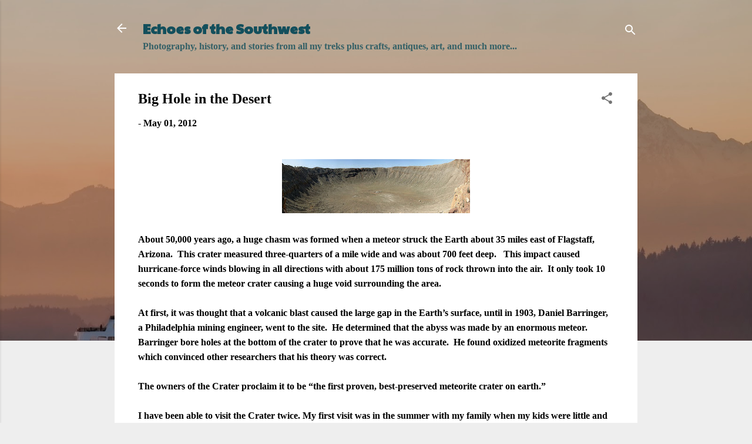

--- FILE ---
content_type: text/html; charset=UTF-8
request_url: http://www.echoesofthesouthwest.com/2012/05/big-hole-in-desert.html
body_size: 30648
content:
<!DOCTYPE html>
<html dir='ltr' lang='en'>
<head>
<meta content='width=device-width, initial-scale=1' name='viewport'/>
<title>Big Hole in the Desert</title>
<meta content='text/html; charset=UTF-8' http-equiv='Content-Type'/>
<!-- Chrome, Firefox OS and Opera -->
<meta content='#eeeeee' name='theme-color'/>
<!-- Windows Phone -->
<meta content='#eeeeee' name='msapplication-navbutton-color'/>
<meta content='blogger' name='generator'/>
<link href='http://www.echoesofthesouthwest.com/favicon.ico' rel='icon' type='image/x-icon'/>
<link href='http://www.echoesofthesouthwest.com/2012/05/big-hole-in-desert.html' rel='canonical'/>
<link rel="alternate" type="application/atom+xml" title="Echoes of the Southwest - Atom" href="http://www.echoesofthesouthwest.com/feeds/posts/default" />
<link rel="alternate" type="application/rss+xml" title="Echoes of the Southwest - RSS" href="http://www.echoesofthesouthwest.com/feeds/posts/default?alt=rss" />
<link rel="service.post" type="application/atom+xml" title="Echoes of the Southwest - Atom" href="https://www.blogger.com/feeds/3521447106798913483/posts/default" />

<link rel="alternate" type="application/atom+xml" title="Echoes of the Southwest - Atom" href="http://www.echoesofthesouthwest.com/feeds/862871665423819540/comments/default" />
<!--Can't find substitution for tag [blog.ieCssRetrofitLinks]-->
<link href='https://blogger.googleusercontent.com/img/b/R29vZ2xl/AVvXsEh_zA1UO-6pHsQVdUtOUKvFNxlHz7LCqD8S4l60GMvBRYM7swf6yQt7CV4B0sd0pOU44d8BpRGMVwGxjQQtIOaVJg5M1rTQ5RP4eHF-LGQgWgXx6KbvgGXoH0SsJux4hxDybJbI6-xnieOR/s320/1250px-Barringer_Crater_panoramic.jpg' rel='image_src'/>
<meta content='http://www.echoesofthesouthwest.com/2012/05/big-hole-in-desert.html' property='og:url'/>
<meta content='Big Hole in the Desert' property='og:title'/>
<meta content='      About 50,000 years ago, a huge chasm was formed when a meteor struck the Earth about 35 miles east of Flagstaff, Arizona.  This crater...' property='og:description'/>
<meta content='https://blogger.googleusercontent.com/img/b/R29vZ2xl/AVvXsEh_zA1UO-6pHsQVdUtOUKvFNxlHz7LCqD8S4l60GMvBRYM7swf6yQt7CV4B0sd0pOU44d8BpRGMVwGxjQQtIOaVJg5M1rTQ5RP4eHF-LGQgWgXx6KbvgGXoH0SsJux4hxDybJbI6-xnieOR/w1200-h630-p-k-no-nu/1250px-Barringer_Crater_panoramic.jpg' property='og:image'/>
<style type='text/css'>@font-face{font-family:'Paytone One';font-style:normal;font-weight:400;font-display:swap;src:url(//fonts.gstatic.com/s/paytoneone/v25/0nksC9P7MfYHj2oFtYm2ChTigPvfiwq-FQc.woff2)format('woff2');unicode-range:U+0102-0103,U+0110-0111,U+0128-0129,U+0168-0169,U+01A0-01A1,U+01AF-01B0,U+0300-0301,U+0303-0304,U+0308-0309,U+0323,U+0329,U+1EA0-1EF9,U+20AB;}@font-face{font-family:'Paytone One';font-style:normal;font-weight:400;font-display:swap;src:url(//fonts.gstatic.com/s/paytoneone/v25/0nksC9P7MfYHj2oFtYm2ChTjgPvfiwq-FQc.woff2)format('woff2');unicode-range:U+0100-02BA,U+02BD-02C5,U+02C7-02CC,U+02CE-02D7,U+02DD-02FF,U+0304,U+0308,U+0329,U+1D00-1DBF,U+1E00-1E9F,U+1EF2-1EFF,U+2020,U+20A0-20AB,U+20AD-20C0,U+2113,U+2C60-2C7F,U+A720-A7FF;}@font-face{font-family:'Paytone One';font-style:normal;font-weight:400;font-display:swap;src:url(//fonts.gstatic.com/s/paytoneone/v25/0nksC9P7MfYHj2oFtYm2ChTtgPvfiwq-.woff2)format('woff2');unicode-range:U+0000-00FF,U+0131,U+0152-0153,U+02BB-02BC,U+02C6,U+02DA,U+02DC,U+0304,U+0308,U+0329,U+2000-206F,U+20AC,U+2122,U+2191,U+2193,U+2212,U+2215,U+FEFF,U+FFFD;}@font-face{font-family:'Roboto';font-style:italic;font-weight:300;font-stretch:100%;font-display:swap;src:url(//fonts.gstatic.com/s/roboto/v50/KFOKCnqEu92Fr1Mu53ZEC9_Vu3r1gIhOszmOClHrs6ljXfMMLt_QuAX-k3Yi128m0kN2.woff2)format('woff2');unicode-range:U+0460-052F,U+1C80-1C8A,U+20B4,U+2DE0-2DFF,U+A640-A69F,U+FE2E-FE2F;}@font-face{font-family:'Roboto';font-style:italic;font-weight:300;font-stretch:100%;font-display:swap;src:url(//fonts.gstatic.com/s/roboto/v50/KFOKCnqEu92Fr1Mu53ZEC9_Vu3r1gIhOszmOClHrs6ljXfMMLt_QuAz-k3Yi128m0kN2.woff2)format('woff2');unicode-range:U+0301,U+0400-045F,U+0490-0491,U+04B0-04B1,U+2116;}@font-face{font-family:'Roboto';font-style:italic;font-weight:300;font-stretch:100%;font-display:swap;src:url(//fonts.gstatic.com/s/roboto/v50/KFOKCnqEu92Fr1Mu53ZEC9_Vu3r1gIhOszmOClHrs6ljXfMMLt_QuAT-k3Yi128m0kN2.woff2)format('woff2');unicode-range:U+1F00-1FFF;}@font-face{font-family:'Roboto';font-style:italic;font-weight:300;font-stretch:100%;font-display:swap;src:url(//fonts.gstatic.com/s/roboto/v50/KFOKCnqEu92Fr1Mu53ZEC9_Vu3r1gIhOszmOClHrs6ljXfMMLt_QuAv-k3Yi128m0kN2.woff2)format('woff2');unicode-range:U+0370-0377,U+037A-037F,U+0384-038A,U+038C,U+038E-03A1,U+03A3-03FF;}@font-face{font-family:'Roboto';font-style:italic;font-weight:300;font-stretch:100%;font-display:swap;src:url(//fonts.gstatic.com/s/roboto/v50/KFOKCnqEu92Fr1Mu53ZEC9_Vu3r1gIhOszmOClHrs6ljXfMMLt_QuHT-k3Yi128m0kN2.woff2)format('woff2');unicode-range:U+0302-0303,U+0305,U+0307-0308,U+0310,U+0312,U+0315,U+031A,U+0326-0327,U+032C,U+032F-0330,U+0332-0333,U+0338,U+033A,U+0346,U+034D,U+0391-03A1,U+03A3-03A9,U+03B1-03C9,U+03D1,U+03D5-03D6,U+03F0-03F1,U+03F4-03F5,U+2016-2017,U+2034-2038,U+203C,U+2040,U+2043,U+2047,U+2050,U+2057,U+205F,U+2070-2071,U+2074-208E,U+2090-209C,U+20D0-20DC,U+20E1,U+20E5-20EF,U+2100-2112,U+2114-2115,U+2117-2121,U+2123-214F,U+2190,U+2192,U+2194-21AE,U+21B0-21E5,U+21F1-21F2,U+21F4-2211,U+2213-2214,U+2216-22FF,U+2308-230B,U+2310,U+2319,U+231C-2321,U+2336-237A,U+237C,U+2395,U+239B-23B7,U+23D0,U+23DC-23E1,U+2474-2475,U+25AF,U+25B3,U+25B7,U+25BD,U+25C1,U+25CA,U+25CC,U+25FB,U+266D-266F,U+27C0-27FF,U+2900-2AFF,U+2B0E-2B11,U+2B30-2B4C,U+2BFE,U+3030,U+FF5B,U+FF5D,U+1D400-1D7FF,U+1EE00-1EEFF;}@font-face{font-family:'Roboto';font-style:italic;font-weight:300;font-stretch:100%;font-display:swap;src:url(//fonts.gstatic.com/s/roboto/v50/KFOKCnqEu92Fr1Mu53ZEC9_Vu3r1gIhOszmOClHrs6ljXfMMLt_QuGb-k3Yi128m0kN2.woff2)format('woff2');unicode-range:U+0001-000C,U+000E-001F,U+007F-009F,U+20DD-20E0,U+20E2-20E4,U+2150-218F,U+2190,U+2192,U+2194-2199,U+21AF,U+21E6-21F0,U+21F3,U+2218-2219,U+2299,U+22C4-22C6,U+2300-243F,U+2440-244A,U+2460-24FF,U+25A0-27BF,U+2800-28FF,U+2921-2922,U+2981,U+29BF,U+29EB,U+2B00-2BFF,U+4DC0-4DFF,U+FFF9-FFFB,U+10140-1018E,U+10190-1019C,U+101A0,U+101D0-101FD,U+102E0-102FB,U+10E60-10E7E,U+1D2C0-1D2D3,U+1D2E0-1D37F,U+1F000-1F0FF,U+1F100-1F1AD,U+1F1E6-1F1FF,U+1F30D-1F30F,U+1F315,U+1F31C,U+1F31E,U+1F320-1F32C,U+1F336,U+1F378,U+1F37D,U+1F382,U+1F393-1F39F,U+1F3A7-1F3A8,U+1F3AC-1F3AF,U+1F3C2,U+1F3C4-1F3C6,U+1F3CA-1F3CE,U+1F3D4-1F3E0,U+1F3ED,U+1F3F1-1F3F3,U+1F3F5-1F3F7,U+1F408,U+1F415,U+1F41F,U+1F426,U+1F43F,U+1F441-1F442,U+1F444,U+1F446-1F449,U+1F44C-1F44E,U+1F453,U+1F46A,U+1F47D,U+1F4A3,U+1F4B0,U+1F4B3,U+1F4B9,U+1F4BB,U+1F4BF,U+1F4C8-1F4CB,U+1F4D6,U+1F4DA,U+1F4DF,U+1F4E3-1F4E6,U+1F4EA-1F4ED,U+1F4F7,U+1F4F9-1F4FB,U+1F4FD-1F4FE,U+1F503,U+1F507-1F50B,U+1F50D,U+1F512-1F513,U+1F53E-1F54A,U+1F54F-1F5FA,U+1F610,U+1F650-1F67F,U+1F687,U+1F68D,U+1F691,U+1F694,U+1F698,U+1F6AD,U+1F6B2,U+1F6B9-1F6BA,U+1F6BC,U+1F6C6-1F6CF,U+1F6D3-1F6D7,U+1F6E0-1F6EA,U+1F6F0-1F6F3,U+1F6F7-1F6FC,U+1F700-1F7FF,U+1F800-1F80B,U+1F810-1F847,U+1F850-1F859,U+1F860-1F887,U+1F890-1F8AD,U+1F8B0-1F8BB,U+1F8C0-1F8C1,U+1F900-1F90B,U+1F93B,U+1F946,U+1F984,U+1F996,U+1F9E9,U+1FA00-1FA6F,U+1FA70-1FA7C,U+1FA80-1FA89,U+1FA8F-1FAC6,U+1FACE-1FADC,U+1FADF-1FAE9,U+1FAF0-1FAF8,U+1FB00-1FBFF;}@font-face{font-family:'Roboto';font-style:italic;font-weight:300;font-stretch:100%;font-display:swap;src:url(//fonts.gstatic.com/s/roboto/v50/KFOKCnqEu92Fr1Mu53ZEC9_Vu3r1gIhOszmOClHrs6ljXfMMLt_QuAf-k3Yi128m0kN2.woff2)format('woff2');unicode-range:U+0102-0103,U+0110-0111,U+0128-0129,U+0168-0169,U+01A0-01A1,U+01AF-01B0,U+0300-0301,U+0303-0304,U+0308-0309,U+0323,U+0329,U+1EA0-1EF9,U+20AB;}@font-face{font-family:'Roboto';font-style:italic;font-weight:300;font-stretch:100%;font-display:swap;src:url(//fonts.gstatic.com/s/roboto/v50/KFOKCnqEu92Fr1Mu53ZEC9_Vu3r1gIhOszmOClHrs6ljXfMMLt_QuAb-k3Yi128m0kN2.woff2)format('woff2');unicode-range:U+0100-02BA,U+02BD-02C5,U+02C7-02CC,U+02CE-02D7,U+02DD-02FF,U+0304,U+0308,U+0329,U+1D00-1DBF,U+1E00-1E9F,U+1EF2-1EFF,U+2020,U+20A0-20AB,U+20AD-20C0,U+2113,U+2C60-2C7F,U+A720-A7FF;}@font-face{font-family:'Roboto';font-style:italic;font-weight:300;font-stretch:100%;font-display:swap;src:url(//fonts.gstatic.com/s/roboto/v50/KFOKCnqEu92Fr1Mu53ZEC9_Vu3r1gIhOszmOClHrs6ljXfMMLt_QuAj-k3Yi128m0g.woff2)format('woff2');unicode-range:U+0000-00FF,U+0131,U+0152-0153,U+02BB-02BC,U+02C6,U+02DA,U+02DC,U+0304,U+0308,U+0329,U+2000-206F,U+20AC,U+2122,U+2191,U+2193,U+2212,U+2215,U+FEFF,U+FFFD;}</style>
<style id='page-skin-1' type='text/css'><!--
/*! normalize.css v3.0.1 | MIT License | git.io/normalize */html{font-family:sans-serif;-ms-text-size-adjust:100%;-webkit-text-size-adjust:100%}body{margin:0}article,aside,details,figcaption,figure,footer,header,hgroup,main,nav,section,summary{display:block}audio,canvas,progress,video{display:inline-block;vertical-align:baseline}audio:not([controls]){display:none;height:0}[hidden],template{display:none}a{background:transparent}a:active,a:hover{outline:0}abbr[title]{border-bottom:1px dotted}b,strong{font-weight:bold}dfn{font-style:italic}h1{font-size:2em;margin:.67em 0}mark{background:#ff0;color:#000}small{font-size:80%}sub,sup{font-size:75%;line-height:0;position:relative;vertical-align:baseline}sup{top:-0.5em}sub{bottom:-0.25em}img{border:0}svg:not(:root){overflow:hidden}figure{margin:1em 40px}hr{-moz-box-sizing:content-box;box-sizing:content-box;height:0}pre{overflow:auto}code,kbd,pre,samp{font-family:monospace,monospace;font-size:1em}button,input,optgroup,select,textarea{color:inherit;font:inherit;margin:0}button{overflow:visible}button,select{text-transform:none}button,html input[type="button"],input[type="reset"],input[type="submit"]{-webkit-appearance:button;cursor:pointer}button[disabled],html input[disabled]{cursor:default}button::-moz-focus-inner,input::-moz-focus-inner{border:0;padding:0}input{line-height:normal}input[type="checkbox"],input[type="radio"]{box-sizing:border-box;padding:0}input[type="number"]::-webkit-inner-spin-button,input[type="number"]::-webkit-outer-spin-button{height:auto}input[type="search"]{-webkit-appearance:textfield;-moz-box-sizing:content-box;-webkit-box-sizing:content-box;box-sizing:content-box}input[type="search"]::-webkit-search-cancel-button,input[type="search"]::-webkit-search-decoration{-webkit-appearance:none}fieldset{border:1px solid #c0c0c0;margin:0 2px;padding:.35em .625em .75em}legend{border:0;padding:0}textarea{overflow:auto}optgroup{font-weight:bold}table{border-collapse:collapse;border-spacing:0}td,th{padding:0}
/*!************************************************
* Blogger Template Style
* Name: Contempo
**************************************************/
body{
overflow-wrap:break-word;
word-break:break-word;
word-wrap:break-word
}
.hidden{
display:none
}
.invisible{
visibility:hidden
}
.container::after,.float-container::after{
clear:both;
content:"";
display:table
}
.clearboth{
clear:both
}
#comments .comment .comment-actions,.subscribe-popup .FollowByEmail .follow-by-email-submit,.widget.Profile .profile-link,.widget.Profile .profile-link.visit-profile{
background:0 0;
border:0;
box-shadow:none;
color:#24acf3;
cursor:pointer;
font-size:14px;
font-weight:700;
outline:0;
text-decoration:none;
text-transform:uppercase;
width:auto
}
.dim-overlay{
background-color:rgba(0,0,0,.54);
height:100vh;
left:0;
position:fixed;
top:0;
width:100%
}
#sharing-dim-overlay{
background-color:transparent
}
input::-ms-clear{
display:none
}
.blogger-logo,.svg-icon-24.blogger-logo{
fill:#ff9800;
opacity:1
}
.loading-spinner-large{
-webkit-animation:mspin-rotate 1.568s infinite linear;
animation:mspin-rotate 1.568s infinite linear;
height:48px;
overflow:hidden;
position:absolute;
width:48px;
z-index:200
}
.loading-spinner-large>div{
-webkit-animation:mspin-revrot 5332ms infinite steps(4);
animation:mspin-revrot 5332ms infinite steps(4)
}
.loading-spinner-large>div>div{
-webkit-animation:mspin-singlecolor-large-film 1333ms infinite steps(81);
animation:mspin-singlecolor-large-film 1333ms infinite steps(81);
background-size:100%;
height:48px;
width:3888px
}
.mspin-black-large>div>div,.mspin-grey_54-large>div>div{
background-image:url(https://www.blogblog.com/indie/mspin_black_large.svg)
}
.mspin-white-large>div>div{
background-image:url(https://www.blogblog.com/indie/mspin_white_large.svg)
}
.mspin-grey_54-large{
opacity:.54
}
@-webkit-keyframes mspin-singlecolor-large-film{
from{
-webkit-transform:translateX(0);
transform:translateX(0)
}
to{
-webkit-transform:translateX(-3888px);
transform:translateX(-3888px)
}
}
@keyframes mspin-singlecolor-large-film{
from{
-webkit-transform:translateX(0);
transform:translateX(0)
}
to{
-webkit-transform:translateX(-3888px);
transform:translateX(-3888px)
}
}
@-webkit-keyframes mspin-rotate{
from{
-webkit-transform:rotate(0);
transform:rotate(0)
}
to{
-webkit-transform:rotate(360deg);
transform:rotate(360deg)
}
}
@keyframes mspin-rotate{
from{
-webkit-transform:rotate(0);
transform:rotate(0)
}
to{
-webkit-transform:rotate(360deg);
transform:rotate(360deg)
}
}
@-webkit-keyframes mspin-revrot{
from{
-webkit-transform:rotate(0);
transform:rotate(0)
}
to{
-webkit-transform:rotate(-360deg);
transform:rotate(-360deg)
}
}
@keyframes mspin-revrot{
from{
-webkit-transform:rotate(0);
transform:rotate(0)
}
to{
-webkit-transform:rotate(-360deg);
transform:rotate(-360deg)
}
}
.skip-navigation{
background-color:#fff;
box-sizing:border-box;
color:#000;
display:block;
height:0;
left:0;
line-height:50px;
overflow:hidden;
padding-top:0;
position:fixed;
text-align:center;
top:0;
-webkit-transition:box-shadow .3s,height .3s,padding-top .3s;
transition:box-shadow .3s,height .3s,padding-top .3s;
width:100%;
z-index:900
}
.skip-navigation:focus{
box-shadow:0 4px 5px 0 rgba(0,0,0,.14),0 1px 10px 0 rgba(0,0,0,.12),0 2px 4px -1px rgba(0,0,0,.2);
height:50px
}
#main{
outline:0
}
.main-heading{
position:absolute;
clip:rect(1px,1px,1px,1px);
padding:0;
border:0;
height:1px;
width:1px;
overflow:hidden
}
.Attribution{
margin-top:1em;
text-align:center
}
.Attribution .blogger img,.Attribution .blogger svg{
vertical-align:bottom
}
.Attribution .blogger img{
margin-right:.5em
}
.Attribution div{
line-height:24px;
margin-top:.5em
}
.Attribution .copyright,.Attribution .image-attribution{
font-size:.7em;
margin-top:1.5em
}
.BLOG_mobile_video_class{
display:none
}
.bg-photo{
background-attachment:scroll!important
}
body .CSS_LIGHTBOX{
z-index:900
}
.extendable .show-less,.extendable .show-more{
border-color:#24acf3;
color:#24acf3;
margin-top:8px
}
.extendable .show-less.hidden,.extendable .show-more.hidden{
display:none
}
.inline-ad{
display:none;
max-width:100%;
overflow:hidden
}
.adsbygoogle{
display:block
}
#cookieChoiceInfo{
bottom:0;
top:auto
}
iframe.b-hbp-video{
border:0
}
.post-body img{
max-width:100%
}
.post-body iframe{
max-width:100%
}
.post-body a[imageanchor="1"]{
display:inline-block
}
.byline{
margin-right:1em
}
.byline:last-child{
margin-right:0
}
.link-copied-dialog{
max-width:520px;
outline:0
}
.link-copied-dialog .modal-dialog-buttons{
margin-top:8px
}
.link-copied-dialog .goog-buttonset-default{
background:0 0;
border:0
}
.link-copied-dialog .goog-buttonset-default:focus{
outline:0
}
.paging-control-container{
margin-bottom:16px
}
.paging-control-container .paging-control{
display:inline-block
}
.paging-control-container .comment-range-text::after,.paging-control-container .paging-control{
color:#24acf3
}
.paging-control-container .comment-range-text,.paging-control-container .paging-control{
margin-right:8px
}
.paging-control-container .comment-range-text::after,.paging-control-container .paging-control::after{
content:"\b7";
cursor:default;
padding-left:8px;
pointer-events:none
}
.paging-control-container .comment-range-text:last-child::after,.paging-control-container .paging-control:last-child::after{
content:none
}
.byline.reactions iframe{
height:20px
}
.b-notification{
color:#000;
background-color:#fff;
border-bottom:solid 1px #000;
box-sizing:border-box;
padding:16px 32px;
text-align:center
}
.b-notification.visible{
-webkit-transition:margin-top .3s cubic-bezier(.4,0,.2,1);
transition:margin-top .3s cubic-bezier(.4,0,.2,1)
}
.b-notification.invisible{
position:absolute
}
.b-notification-close{
position:absolute;
right:8px;
top:8px
}
.no-posts-message{
line-height:40px;
text-align:center
}
@media screen and (max-width:800px){
body.item-view .post-body a[imageanchor="1"][style*="float: left;"],body.item-view .post-body a[imageanchor="1"][style*="float: right;"]{
float:none!important;
clear:none!important
}
body.item-view .post-body a[imageanchor="1"] img{
display:block;
height:auto;
margin:0 auto
}
body.item-view .post-body>.separator:first-child>a[imageanchor="1"]:first-child{
margin-top:20px
}
.post-body a[imageanchor]{
display:block
}
body.item-view .post-body a[imageanchor="1"]{
margin-left:0!important;
margin-right:0!important
}
body.item-view .post-body a[imageanchor="1"]+a[imageanchor="1"]{
margin-top:16px
}
}
.item-control{
display:none
}
#comments{
border-top:1px dashed rgba(0,0,0,.54);
margin-top:20px;
padding:20px
}
#comments .comment-thread ol{
margin:0;
padding-left:0;
padding-left:0
}
#comments .comment .comment-replybox-single,#comments .comment-thread .comment-replies{
margin-left:60px
}
#comments .comment-thread .thread-count{
display:none
}
#comments .comment{
list-style-type:none;
padding:0 0 30px;
position:relative
}
#comments .comment .comment{
padding-bottom:8px
}
.comment .avatar-image-container{
position:absolute
}
.comment .avatar-image-container img{
border-radius:50%
}
.avatar-image-container svg,.comment .avatar-image-container .avatar-icon{
border-radius:50%;
border:solid 1px #737373;
box-sizing:border-box;
fill:#737373;
height:35px;
margin:0;
padding:7px;
width:35px
}
.comment .comment-block{
margin-top:10px;
margin-left:60px;
padding-bottom:0
}
#comments .comment-author-header-wrapper{
margin-left:40px
}
#comments .comment .thread-expanded .comment-block{
padding-bottom:20px
}
#comments .comment .comment-header .user,#comments .comment .comment-header .user a{
color:#000000;
font-style:normal;
font-weight:700
}
#comments .comment .comment-actions{
bottom:0;
margin-bottom:15px;
position:absolute
}
#comments .comment .comment-actions>*{
margin-right:8px
}
#comments .comment .comment-header .datetime{
bottom:0;
color:rgba(0,0,0,.54);
display:inline-block;
font-size:13px;
font-style:italic;
margin-left:8px
}
#comments .comment .comment-footer .comment-timestamp a,#comments .comment .comment-header .datetime a{
color:rgba(0,0,0,.54)
}
#comments .comment .comment-content,.comment .comment-body{
margin-top:12px;
word-break:break-word
}
.comment-body{
margin-bottom:12px
}
#comments.embed[data-num-comments="0"]{
border:0;
margin-top:0;
padding-top:0
}
#comments.embed[data-num-comments="0"] #comment-post-message,#comments.embed[data-num-comments="0"] div.comment-form>p,#comments.embed[data-num-comments="0"] p.comment-footer{
display:none
}
#comment-editor-src{
display:none
}
.comments .comments-content .loadmore.loaded{
max-height:0;
opacity:0;
overflow:hidden
}
.extendable .remaining-items{
height:0;
overflow:hidden;
-webkit-transition:height .3s cubic-bezier(.4,0,.2,1);
transition:height .3s cubic-bezier(.4,0,.2,1)
}
.extendable .remaining-items.expanded{
height:auto
}
.svg-icon-24,.svg-icon-24-button{
cursor:pointer;
height:24px;
width:24px;
min-width:24px
}
.touch-icon{
margin:-12px;
padding:12px
}
.touch-icon:active,.touch-icon:focus{
background-color:rgba(153,153,153,.4);
border-radius:50%
}
svg:not(:root).touch-icon{
overflow:visible
}
html[dir=rtl] .rtl-reversible-icon{
-webkit-transform:scaleX(-1);
-ms-transform:scaleX(-1);
transform:scaleX(-1)
}
.svg-icon-24-button,.touch-icon-button{
background:0 0;
border:0;
margin:0;
outline:0;
padding:0
}
.touch-icon-button .touch-icon:active,.touch-icon-button .touch-icon:focus{
background-color:transparent
}
.touch-icon-button:active .touch-icon,.touch-icon-button:focus .touch-icon{
background-color:rgba(153,153,153,.4);
border-radius:50%
}
.Profile .default-avatar-wrapper .avatar-icon{
border-radius:50%;
border:solid 1px #737373;
box-sizing:border-box;
fill:#737373;
margin:0
}
.Profile .individual .default-avatar-wrapper .avatar-icon{
padding:25px
}
.Profile .individual .avatar-icon,.Profile .individual .profile-img{
height:120px;
width:120px
}
.Profile .team .default-avatar-wrapper .avatar-icon{
padding:8px
}
.Profile .team .avatar-icon,.Profile .team .default-avatar-wrapper,.Profile .team .profile-img{
height:40px;
width:40px
}
.snippet-container{
margin:0;
position:relative;
overflow:hidden
}
.snippet-fade{
bottom:0;
box-sizing:border-box;
position:absolute;
width:96px
}
.snippet-fade{
right:0
}
.snippet-fade:after{
content:"\2026"
}
.snippet-fade:after{
float:right
}
.post-bottom{
-webkit-box-align:center;
-webkit-align-items:center;
-ms-flex-align:center;
align-items:center;
display:-webkit-box;
display:-webkit-flex;
display:-ms-flexbox;
display:flex;
-webkit-flex-wrap:wrap;
-ms-flex-wrap:wrap;
flex-wrap:wrap
}
.post-footer{
-webkit-box-flex:1;
-webkit-flex:1 1 auto;
-ms-flex:1 1 auto;
flex:1 1 auto;
-webkit-flex-wrap:wrap;
-ms-flex-wrap:wrap;
flex-wrap:wrap;
-webkit-box-ordinal-group:2;
-webkit-order:1;
-ms-flex-order:1;
order:1
}
.post-footer>*{
-webkit-box-flex:0;
-webkit-flex:0 1 auto;
-ms-flex:0 1 auto;
flex:0 1 auto
}
.post-footer .byline:last-child{
margin-right:1em
}
.jump-link{
-webkit-box-flex:0;
-webkit-flex:0 0 auto;
-ms-flex:0 0 auto;
flex:0 0 auto;
-webkit-box-ordinal-group:3;
-webkit-order:2;
-ms-flex-order:2;
order:2
}
.centered-top-container.sticky{
left:0;
position:fixed;
right:0;
top:0;
width:auto;
z-index:50;
-webkit-transition-property:opacity,-webkit-transform;
transition-property:opacity,-webkit-transform;
transition-property:transform,opacity;
transition-property:transform,opacity,-webkit-transform;
-webkit-transition-duration:.2s;
transition-duration:.2s;
-webkit-transition-timing-function:cubic-bezier(.4,0,.2,1);
transition-timing-function:cubic-bezier(.4,0,.2,1)
}
.centered-top-placeholder{
display:none
}
.collapsed-header .centered-top-placeholder{
display:block
}
.centered-top-container .Header .replaced h1,.centered-top-placeholder .Header .replaced h1{
display:none
}
.centered-top-container.sticky .Header .replaced h1{
display:block
}
.centered-top-container.sticky .Header .header-widget{
background:0 0
}
.centered-top-container.sticky .Header .header-image-wrapper{
display:none
}
.centered-top-container img,.centered-top-placeholder img{
max-width:100%
}
.collapsible{
-webkit-transition:height .3s cubic-bezier(.4,0,.2,1);
transition:height .3s cubic-bezier(.4,0,.2,1)
}
.collapsible,.collapsible>summary{
display:block;
overflow:hidden
}
.collapsible>:not(summary){
display:none
}
.collapsible[open]>:not(summary){
display:block
}
.collapsible:focus,.collapsible>summary:focus{
outline:0
}
.collapsible>summary{
cursor:pointer;
display:block;
padding:0
}
.collapsible:focus>summary,.collapsible>summary:focus{
background-color:transparent
}
.collapsible>summary::-webkit-details-marker{
display:none
}
.collapsible-title{
-webkit-box-align:center;
-webkit-align-items:center;
-ms-flex-align:center;
align-items:center;
display:-webkit-box;
display:-webkit-flex;
display:-ms-flexbox;
display:flex
}
.collapsible-title .title{
-webkit-box-flex:1;
-webkit-flex:1 1 auto;
-ms-flex:1 1 auto;
flex:1 1 auto;
-webkit-box-ordinal-group:1;
-webkit-order:0;
-ms-flex-order:0;
order:0;
overflow:hidden;
text-overflow:ellipsis;
white-space:nowrap
}
.collapsible-title .chevron-down,.collapsible[open] .collapsible-title .chevron-up{
display:block
}
.collapsible-title .chevron-up,.collapsible[open] .collapsible-title .chevron-down{
display:none
}
.flat-button{
cursor:pointer;
display:inline-block;
font-weight:700;
text-transform:uppercase;
border-radius:2px;
padding:8px;
margin:-8px
}
.flat-icon-button{
background:0 0;
border:0;
margin:0;
outline:0;
padding:0;
margin:-12px;
padding:12px;
cursor:pointer;
box-sizing:content-box;
display:inline-block;
line-height:0
}
.flat-icon-button,.flat-icon-button .splash-wrapper{
border-radius:50%
}
.flat-icon-button .splash.animate{
-webkit-animation-duration:.3s;
animation-duration:.3s
}
.overflowable-container{
max-height:47.2px;
overflow:hidden;
position:relative
}
.overflow-button{
cursor:pointer
}
#overflowable-dim-overlay{
background:0 0
}
.overflow-popup{
box-shadow:0 2px 2px 0 rgba(0,0,0,.14),0 3px 1px -2px rgba(0,0,0,.2),0 1px 5px 0 rgba(0,0,0,.12);
background-color:#ffffff;
left:0;
max-width:calc(100% - 32px);
position:absolute;
top:0;
visibility:hidden;
z-index:101
}
.overflow-popup ul{
list-style:none
}
.overflow-popup .tabs li,.overflow-popup li{
display:block;
height:auto
}
.overflow-popup .tabs li{
padding-left:0;
padding-right:0
}
.overflow-button.hidden,.overflow-popup .tabs li.hidden,.overflow-popup li.hidden{
display:none
}
.pill-button{
background:0 0;
border:1px solid;
border-radius:12px;
cursor:pointer;
display:inline-block;
padding:4px 16px;
text-transform:uppercase
}
.ripple{
position:relative
}
.ripple>*{
z-index:1
}
.splash-wrapper{
bottom:0;
left:0;
overflow:hidden;
pointer-events:none;
position:absolute;
right:0;
top:0;
z-index:0
}
.splash{
background:#ccc;
border-radius:100%;
display:block;
opacity:.6;
position:absolute;
-webkit-transform:scale(0);
-ms-transform:scale(0);
transform:scale(0)
}
.splash.animate{
-webkit-animation:ripple-effect .4s linear;
animation:ripple-effect .4s linear
}
@-webkit-keyframes ripple-effect{
100%{
opacity:0;
-webkit-transform:scale(2.5);
transform:scale(2.5)
}
}
@keyframes ripple-effect{
100%{
opacity:0;
-webkit-transform:scale(2.5);
transform:scale(2.5)
}
}
.search{
display:-webkit-box;
display:-webkit-flex;
display:-ms-flexbox;
display:flex;
line-height:24px;
width:24px
}
.search.focused{
width:100%
}
.search.focused .section{
width:100%
}
.search form{
z-index:101
}
.search h3{
display:none
}
.search form{
display:-webkit-box;
display:-webkit-flex;
display:-ms-flexbox;
display:flex;
-webkit-box-flex:1;
-webkit-flex:1 0 0;
-ms-flex:1 0 0px;
flex:1 0 0;
border-bottom:solid 1px transparent;
padding-bottom:8px
}
.search form>*{
display:none
}
.search.focused form>*{
display:block
}
.search .search-input label{
display:none
}
.centered-top-placeholder.cloned .search form{
z-index:30
}
.search.focused form{
border-color:#134f5c;
position:relative;
width:auto
}
.collapsed-header .centered-top-container .search.focused form{
border-bottom-color:transparent
}
.search-expand{
-webkit-box-flex:0;
-webkit-flex:0 0 auto;
-ms-flex:0 0 auto;
flex:0 0 auto
}
.search-expand-text{
display:none
}
.search-close{
display:inline;
vertical-align:middle
}
.search-input{
-webkit-box-flex:1;
-webkit-flex:1 0 1px;
-ms-flex:1 0 1px;
flex:1 0 1px
}
.search-input input{
background:0 0;
border:0;
box-sizing:border-box;
color:#134f5c;
display:inline-block;
outline:0;
width:calc(100% - 48px)
}
.search-input input.no-cursor{
color:transparent;
text-shadow:0 0 0 #134f5c
}
.collapsed-header .centered-top-container .search-action,.collapsed-header .centered-top-container .search-input input{
color:#000000
}
.collapsed-header .centered-top-container .search-input input.no-cursor{
color:transparent;
text-shadow:0 0 0 #000000
}
.collapsed-header .centered-top-container .search-input input.no-cursor:focus,.search-input input.no-cursor:focus{
outline:0
}
.search-focused>*{
visibility:hidden
}
.search-focused .search,.search-focused .search-icon{
visibility:visible
}
.search.focused .search-action{
display:block
}
.search.focused .search-action:disabled{
opacity:.3
}
.widget.Sharing .sharing-button{
display:none
}
.widget.Sharing .sharing-buttons li{
padding:0
}
.widget.Sharing .sharing-buttons li span{
display:none
}
.post-share-buttons{
position:relative
}
.centered-bottom .share-buttons .svg-icon-24,.share-buttons .svg-icon-24{
fill:#212121
}
.sharing-open.touch-icon-button:active .touch-icon,.sharing-open.touch-icon-button:focus .touch-icon{
background-color:transparent
}
.share-buttons{
background-color:#ffffff;
border-radius:2px;
box-shadow:0 2px 2px 0 rgba(0,0,0,.14),0 3px 1px -2px rgba(0,0,0,.2),0 1px 5px 0 rgba(0,0,0,.12);
color:#212121;
list-style:none;
margin:0;
padding:8px 0;
position:absolute;
top:-11px;
min-width:200px;
z-index:101
}
.share-buttons.hidden{
display:none
}
.sharing-button{
background:0 0;
border:0;
margin:0;
outline:0;
padding:0;
cursor:pointer
}
.share-buttons li{
margin:0;
height:48px
}
.share-buttons li:last-child{
margin-bottom:0
}
.share-buttons li .sharing-platform-button{
box-sizing:border-box;
cursor:pointer;
display:block;
height:100%;
margin-bottom:0;
padding:0 16px;
position:relative;
width:100%
}
.share-buttons li .sharing-platform-button:focus,.share-buttons li .sharing-platform-button:hover{
background-color:rgba(128,128,128,.1);
outline:0
}
.share-buttons li svg[class*=" sharing-"],.share-buttons li svg[class^=sharing-]{
position:absolute;
top:10px
}
.share-buttons li span.sharing-platform-button{
position:relative;
top:0
}
.share-buttons li .platform-sharing-text{
display:block;
font-size:16px;
line-height:48px;
white-space:nowrap
}
.share-buttons li .platform-sharing-text{
margin-left:56px
}
.sidebar-container{
background-color:#ffffff;
max-width:284px;
overflow-y:auto;
-webkit-transition-property:-webkit-transform;
transition-property:-webkit-transform;
transition-property:transform;
transition-property:transform,-webkit-transform;
-webkit-transition-duration:.3s;
transition-duration:.3s;
-webkit-transition-timing-function:cubic-bezier(0,0,.2,1);
transition-timing-function:cubic-bezier(0,0,.2,1);
width:284px;
z-index:101;
-webkit-overflow-scrolling:touch
}
.sidebar-container .navigation{
line-height:0;
padding:16px
}
.sidebar-container .sidebar-back{
cursor:pointer
}
.sidebar-container .widget{
background:0 0;
margin:0 16px;
padding:16px 0
}
.sidebar-container .widget .title{
color:#383838;
margin:0
}
.sidebar-container .widget ul{
list-style:none;
margin:0;
padding:0
}
.sidebar-container .widget ul ul{
margin-left:1em
}
.sidebar-container .widget li{
font-size:16px;
line-height:normal
}
.sidebar-container .widget+.widget{
border-top:1px dashed #cdcdcd
}
.BlogArchive li{
margin:16px 0
}
.BlogArchive li:last-child{
margin-bottom:0
}
.Label li a{
display:inline-block
}
.BlogArchive .post-count,.Label .label-count{
float:right;
margin-left:.25em
}
.BlogArchive .post-count::before,.Label .label-count::before{
content:"("
}
.BlogArchive .post-count::after,.Label .label-count::after{
content:")"
}
.widget.Translate .skiptranslate>div{
display:block!important
}
.widget.Profile .profile-link{
display:-webkit-box;
display:-webkit-flex;
display:-ms-flexbox;
display:flex
}
.widget.Profile .team-member .default-avatar-wrapper,.widget.Profile .team-member .profile-img{
-webkit-box-flex:0;
-webkit-flex:0 0 auto;
-ms-flex:0 0 auto;
flex:0 0 auto;
margin-right:1em
}
.widget.Profile .individual .profile-link{
-webkit-box-orient:vertical;
-webkit-box-direction:normal;
-webkit-flex-direction:column;
-ms-flex-direction:column;
flex-direction:column
}
.widget.Profile .team .profile-link .profile-name{
-webkit-align-self:center;
-ms-flex-item-align:center;
align-self:center;
display:block;
-webkit-box-flex:1;
-webkit-flex:1 1 auto;
-ms-flex:1 1 auto;
flex:1 1 auto
}
.dim-overlay{
background-color:rgba(0,0,0,.54);
z-index:100
}
body.sidebar-visible{
overflow-y:hidden
}
@media screen and (max-width:1439px){
.sidebar-container{
bottom:0;
position:fixed;
top:0;
left:0;
right:auto
}
.sidebar-container.sidebar-invisible{
-webkit-transition-timing-function:cubic-bezier(.4,0,.6,1);
transition-timing-function:cubic-bezier(.4,0,.6,1);
-webkit-transform:translateX(-284px);
-ms-transform:translateX(-284px);
transform:translateX(-284px)
}
}
@media screen and (min-width:1440px){
.sidebar-container{
position:absolute;
top:0;
left:0;
right:auto
}
.sidebar-container .navigation{
display:none
}
}
.dialog{
box-shadow:0 2px 2px 0 rgba(0,0,0,.14),0 3px 1px -2px rgba(0,0,0,.2),0 1px 5px 0 rgba(0,0,0,.12);
background:#ffffff;
box-sizing:border-box;
color:#000000;
padding:30px;
position:fixed;
text-align:center;
width:calc(100% - 24px);
z-index:101
}
.dialog input[type=email],.dialog input[type=text]{
background-color:transparent;
border:0;
border-bottom:solid 1px rgba(0,0,0,.12);
color:#000000;
display:block;
font-family:Georgia, Utopia, 'Palatino Linotype', Palatino, serif;
font-size:16px;
line-height:24px;
margin:auto;
padding-bottom:7px;
outline:0;
text-align:center;
width:100%
}
.dialog input[type=email]::-webkit-input-placeholder,.dialog input[type=text]::-webkit-input-placeholder{
color:#000000
}
.dialog input[type=email]::-moz-placeholder,.dialog input[type=text]::-moz-placeholder{
color:#000000
}
.dialog input[type=email]:-ms-input-placeholder,.dialog input[type=text]:-ms-input-placeholder{
color:#000000
}
.dialog input[type=email]::-ms-input-placeholder,.dialog input[type=text]::-ms-input-placeholder{
color:#000000
}
.dialog input[type=email]::placeholder,.dialog input[type=text]::placeholder{
color:#000000
}
.dialog input[type=email]:focus,.dialog input[type=text]:focus{
border-bottom:solid 2px #24acf3;
padding-bottom:6px
}
.dialog input.no-cursor{
color:transparent;
text-shadow:0 0 0 #000000
}
.dialog input.no-cursor:focus{
outline:0
}
.dialog input.no-cursor:focus{
outline:0
}
.dialog input[type=submit]{
font-family:Georgia, Utopia, 'Palatino Linotype', Palatino, serif
}
.dialog .goog-buttonset-default{
color:#24acf3
}
.subscribe-popup{
max-width:364px
}
.subscribe-popup h3{
color:#000000;
font-size:1.8em;
margin-top:0
}
.subscribe-popup .FollowByEmail h3{
display:none
}
.subscribe-popup .FollowByEmail .follow-by-email-submit{
color:#24acf3;
display:inline-block;
margin:0 auto;
margin-top:24px;
width:auto;
white-space:normal
}
.subscribe-popup .FollowByEmail .follow-by-email-submit:disabled{
cursor:default;
opacity:.3
}
@media (max-width:800px){
.blog-name div.widget.Subscribe{
margin-bottom:16px
}
body.item-view .blog-name div.widget.Subscribe{
margin:8px auto 16px auto;
width:100%
}
}
.tabs{
list-style:none
}
.tabs li{
display:inline-block
}
.tabs li a{
cursor:pointer;
display:inline-block;
font-weight:700;
text-transform:uppercase;
padding:12px 8px
}
.tabs .selected{
border-bottom:4px solid #d90000
}
.tabs .selected a{
color:#d90000
}
body#layout .bg-photo,body#layout .bg-photo-overlay{
display:none
}
body#layout .page_body{
padding:0;
position:relative;
top:0
}
body#layout .page{
display:inline-block;
left:inherit;
position:relative;
vertical-align:top;
width:540px
}
body#layout .centered{
max-width:954px
}
body#layout .navigation{
display:none
}
body#layout .sidebar-container{
display:inline-block;
width:40%
}
body#layout .hamburger-menu,body#layout .search{
display:none
}
.centered-top-container .svg-icon-24,body.collapsed-header .centered-top-placeholder .svg-icon-24{
fill:#ffffff
}
.sidebar-container .svg-icon-24{
fill:#737373
}
.centered-bottom .svg-icon-24,body.collapsed-header .centered-top-container .svg-icon-24{
fill:#737373
}
.centered-bottom .share-buttons .svg-icon-24,.share-buttons .svg-icon-24{
fill:#212121
}
body{
background-color:#eeeeee;
color:#000000;
font:normal bold 16px Georgia, Utopia, 'Palatino Linotype', Palatino, serif;
margin:0;
min-height:100vh
}
img{
max-width:100%
}
h3{
color:#000000;
font-size:16px
}
a{
text-decoration:none;
color:#24acf3
}
a:visited{
color:#d90b0b
}
a:hover{
color:#24f36b
}
blockquote{
color:#4c4c4c;
font:italic 300 15px Roboto, sans-serif;
font-size:x-large;
text-align:center
}
.pill-button{
font-size:12px
}
.bg-photo-container{
height:580px;
overflow:hidden;
position:absolute;
width:100%;
z-index:1
}
.bg-photo{
background:#c48e72 url(//themes.googleusercontent.com/image?id=10qTOuiUcrMH79OFPlLx1BDmQHxxUmMs5oQVUeaAcD-gQ6oK6Mb-dU4WT29hm5y1hLFY0) no-repeat fixed top center /* Credit: homebredcorgi (http://www.istockphoto.com/file_closeup.php?id=5623658&platform=blogger) */;
background-attachment:scroll;
background-size:cover;
-webkit-filter:blur(0px);
filter:blur(0px);
height:calc(100% + 2 * 0px);
left:0px;
position:absolute;
top:0px;
width:calc(100% + 2 * 0px)
}
.bg-photo-overlay{
background:rgba(0,0,0,.26);
background-size:cover;
height:580px;
position:absolute;
width:100%;
z-index:2
}
.hamburger-menu{
float:left;
margin-top:0
}
.sticky .hamburger-menu{
float:none;
position:absolute
}
.search{
border-bottom:solid 1px rgba(19, 79, 92, 0);
float:right;
position:relative;
-webkit-transition-property:width;
transition-property:width;
-webkit-transition-duration:.5s;
transition-duration:.5s;
-webkit-transition-timing-function:cubic-bezier(.4,0,.2,1);
transition-timing-function:cubic-bezier(.4,0,.2,1);
z-index:101
}
.search .dim-overlay{
background-color:transparent
}
.search form{
height:36px;
-webkit-transition-property:border-color;
transition-property:border-color;
-webkit-transition-delay:.5s;
transition-delay:.5s;
-webkit-transition-duration:.2s;
transition-duration:.2s;
-webkit-transition-timing-function:cubic-bezier(.4,0,.2,1);
transition-timing-function:cubic-bezier(.4,0,.2,1)
}
.search.focused{
width:calc(100% - 48px)
}
.search.focused form{
display:-webkit-box;
display:-webkit-flex;
display:-ms-flexbox;
display:flex;
-webkit-box-flex:1;
-webkit-flex:1 0 1px;
-ms-flex:1 0 1px;
flex:1 0 1px;
border-color:#134f5c;
margin-left:-24px;
padding-left:36px;
position:relative;
width:auto
}
.item-view .search,.sticky .search{
right:0;
float:none;
margin-left:0;
position:absolute
}
.item-view .search.focused,.sticky .search.focused{
width:calc(100% - 50px)
}
.item-view .search.focused form,.sticky .search.focused form{
border-bottom-color:#000000
}
.centered-top-placeholder.cloned .search form{
z-index:30
}
.search_button{
-webkit-box-flex:0;
-webkit-flex:0 0 24px;
-ms-flex:0 0 24px;
flex:0 0 24px;
-webkit-box-orient:vertical;
-webkit-box-direction:normal;
-webkit-flex-direction:column;
-ms-flex-direction:column;
flex-direction:column
}
.search_button svg{
margin-top:0
}
.search-input{
height:48px
}
.search-input input{
display:block;
color:#ffffff;
font:normal normal 16px Georgia, Utopia, 'Palatino Linotype', Palatino, serif;
height:48px;
line-height:48px;
padding:0;
width:100%
}
.search-input input::-webkit-input-placeholder{
color:#ffffff;
opacity:.3
}
.search-input input::-moz-placeholder{
color:#ffffff;
opacity:.3
}
.search-input input:-ms-input-placeholder{
color:#ffffff;
opacity:.3
}
.search-input input::-ms-input-placeholder{
color:#ffffff;
opacity:.3
}
.search-input input::placeholder{
color:#ffffff;
opacity:.3
}
.search-action{
background:0 0;
border:0;
color:#134f5c;
cursor:pointer;
display:none;
height:48px;
margin-top:0
}
.sticky .search-action{
color:#000000
}
.search.focused .search-action{
display:block
}
.search.focused .search-action:disabled{
opacity:.3
}
.page_body{
position:relative;
z-index:20
}
.page_body .widget{
margin-bottom:16px
}
.page_body .centered{
box-sizing:border-box;
display:-webkit-box;
display:-webkit-flex;
display:-ms-flexbox;
display:flex;
-webkit-box-orient:vertical;
-webkit-box-direction:normal;
-webkit-flex-direction:column;
-ms-flex-direction:column;
flex-direction:column;
margin:0 auto;
max-width:922px;
min-height:100vh;
padding:24px 0
}
.page_body .centered>*{
-webkit-box-flex:0;
-webkit-flex:0 0 auto;
-ms-flex:0 0 auto;
flex:0 0 auto
}
.page_body .centered>#footer{
margin-top:auto
}
.blog-name{
margin:24px 0 16px 0
}
.item-view .blog-name,.sticky .blog-name{
box-sizing:border-box;
margin-left:36px;
min-height:48px;
opacity:1;
padding-top:12px
}
.blog-name .subscribe-section-container{
margin-bottom:32px;
text-align:center;
-webkit-transition-property:opacity;
transition-property:opacity;
-webkit-transition-duration:.5s;
transition-duration:.5s
}
.item-view .blog-name .subscribe-section-container,.sticky .blog-name .subscribe-section-container{
margin:0 0 8px 0
}
.blog-name .PageList{
margin-top:16px;
padding-top:8px;
text-align:center
}
.blog-name .PageList .overflowable-contents{
width:100%
}
.blog-name .PageList h3.title{
color:#134f5c;
margin:8px auto;
text-align:center;
width:100%
}
.centered-top-container .blog-name{
-webkit-transition-property:opacity;
transition-property:opacity;
-webkit-transition-duration:.5s;
transition-duration:.5s
}
.item-view .return_link{
margin-bottom:12px;
margin-top:12px;
position:absolute
}
.item-view .blog-name{
display:-webkit-box;
display:-webkit-flex;
display:-ms-flexbox;
display:flex;
-webkit-flex-wrap:wrap;
-ms-flex-wrap:wrap;
flex-wrap:wrap;
margin:0 48px 27px 48px
}
.item-view .subscribe-section-container{
-webkit-box-flex:0;
-webkit-flex:0 0 auto;
-ms-flex:0 0 auto;
flex:0 0 auto
}
.item-view #header,.item-view .Header{
margin-bottom:5px;
margin-right:15px
}
.item-view .sticky .Header{
margin-bottom:0
}
.item-view .Header p{
margin:10px 0 0 0;
text-align:left
}
.item-view .post-share-buttons-bottom{
margin-right:16px
}
.sticky{
background:#ffffff;
box-shadow:0 0 20px 0 rgba(0,0,0,.7);
box-sizing:border-box;
margin-left:0
}
.sticky #header{
margin-bottom:8px;
margin-right:8px
}
.sticky .centered-top{
margin:4px auto;
max-width:890px;
min-height:48px
}
.sticky .blog-name{
display:-webkit-box;
display:-webkit-flex;
display:-ms-flexbox;
display:flex;
margin:0 48px
}
.sticky .blog-name #header{
-webkit-box-flex:0;
-webkit-flex:0 1 auto;
-ms-flex:0 1 auto;
flex:0 1 auto;
-webkit-box-ordinal-group:2;
-webkit-order:1;
-ms-flex-order:1;
order:1;
overflow:hidden
}
.sticky .blog-name .subscribe-section-container{
-webkit-box-flex:0;
-webkit-flex:0 0 auto;
-ms-flex:0 0 auto;
flex:0 0 auto;
-webkit-box-ordinal-group:3;
-webkit-order:2;
-ms-flex-order:2;
order:2
}
.sticky .Header h1{
overflow:hidden;
text-overflow:ellipsis;
white-space:nowrap;
margin-right:-10px;
margin-bottom:-10px;
padding-right:10px;
padding-bottom:10px
}
.sticky .Header p{
display:none
}
.sticky .PageList{
display:none
}
.search-focused>*{
visibility:visible
}
.search-focused .hamburger-menu{
visibility:visible
}
.item-view .search-focused .blog-name,.sticky .search-focused .blog-name{
opacity:0
}
.centered-bottom,.centered-top-container,.centered-top-placeholder{
padding:0 16px
}
.centered-top{
position:relative
}
.item-view .centered-top.search-focused .subscribe-section-container,.sticky .centered-top.search-focused .subscribe-section-container{
opacity:0
}
.page_body.has-vertical-ads .centered .centered-bottom{
display:inline-block;
width:calc(100% - 176px)
}
.Header h1{
color:#134f5c;
font:normal bold 50px Paytone One;
line-height:normal;
margin:0 0 13px 0;
text-align:center;
width:100%
}
.Header h1 a,.Header h1 a:hover,.Header h1 a:visited{
color:#134f5c
}
.item-view .Header h1,.sticky .Header h1{
font-size:24px;
line-height:24px;
margin:0;
text-align:left
}
.sticky .Header h1{
color:#000000
}
.sticky .Header h1 a,.sticky .Header h1 a:hover,.sticky .Header h1 a:visited{
color:#000000
}
.Header p{
color:#134f5c;
margin:0 0 13px 0;
opacity:.8;
text-align:center
}
.widget .title{
line-height:28px
}
.BlogArchive li{
font-size:16px
}
.BlogArchive .post-count{
color:#000000
}
#page_body .FeaturedPost,.Blog .blog-posts .post-outer-container{
background:#ffffff;
min-height:40px;
padding:30px 40px;
width:auto
}
.Blog .blog-posts .post-outer-container:last-child{
margin-bottom:0
}
.Blog .blog-posts .post-outer-container .post-outer{
border:0;
position:relative;
padding-bottom:.25em
}
.post-outer-container{
margin-bottom:16px
}
.post:first-child{
margin-top:0
}
.post .thumb{
float:left;
height:20%;
width:20%
}
.post-share-buttons-bottom,.post-share-buttons-top{
float:right
}
.post-share-buttons-bottom{
margin-right:24px
}
.post-footer,.post-header{
clear:left;
color:#000000;
margin:0;
width:inherit
}
.blog-pager{
text-align:center
}
.blog-pager a{
color:#2196f3
}
.blog-pager a:visited{
color:#2196f3
}
.blog-pager a:hover{
color:#2196f3
}
.post-title{
font:normal bold 24px Georgia, Utopia, 'Palatino Linotype', Palatino, serif;
float:left;
margin:0 0 8px 0;
max-width:calc(100% - 48px)
}
.post-title a{
font:normal bold 24px Georgia, Utopia, 'Palatino Linotype', Palatino, serif
}
.post-title,.post-title a,.post-title a:hover,.post-title a:visited{
color:#000000
}
.post-body{
color:#000000;
font:normal bold 16px Georgia, Utopia, 'Palatino Linotype', Palatino, serif;
line-height:1.6em;
margin:1.5em 0 2em 0;
display:block
}
.post-body img{
height:inherit
}
.post-body .snippet-thumbnail{
float:left;
margin:0;
margin-right:2em;
max-height:128px;
max-width:128px
}
.post-body .snippet-thumbnail img{
max-width:100%
}
.main .FeaturedPost .widget-content{
border:0;
position:relative;
padding-bottom:.25em
}
.FeaturedPost img{
margin-top:2em
}
.FeaturedPost .snippet-container{
margin:2em 0
}
.FeaturedPost .snippet-container p{
margin:0
}
.FeaturedPost .snippet-thumbnail{
float:none;
height:auto;
margin-bottom:2em;
margin-right:0;
overflow:hidden;
max-height:calc(600px + 2em);
max-width:100%;
text-align:center;
width:100%
}
.FeaturedPost .snippet-thumbnail img{
max-width:100%;
width:100%
}
.byline{
color:#000000;
display:inline-block;
line-height:24px;
margin-top:8px;
vertical-align:top
}
.byline.post-author:first-child{
margin-right:0
}
.byline.reactions .reactions-label{
line-height:22px;
vertical-align:top
}
.byline.post-share-buttons{
position:relative;
display:inline-block;
margin-top:0;
width:100%
}
.byline.post-share-buttons .sharing{
float:right
}
.flat-button.ripple:hover{
background-color:rgba(36,172,243,.12)
}
.flat-button.ripple .splash{
background-color:rgba(36,172,243,.4)
}
a.timestamp-link,a:active.timestamp-link,a:visited.timestamp-link{
color:inherit;
font:inherit;
text-decoration:inherit
}
.post-share-buttons{
margin-left:0
}
.clear-sharing{
min-height:24px
}
.comment-link{
color:#24acf3;
position:relative
}
.comment-link .num_comments{
margin-left:8px;
vertical-align:top
}
#comment-holder .continue{
display:none
}
#comment-editor{
margin-bottom:20px;
margin-top:20px
}
#comments .comment-form h4,#comments h3.title{
position:absolute;
clip:rect(1px,1px,1px,1px);
padding:0;
border:0;
height:1px;
width:1px;
overflow:hidden
}
.post-filter-message{
background-color:rgba(0,0,0,.7);
color:#fff;
display:table;
margin-bottom:16px;
width:100%
}
.post-filter-message div{
display:table-cell;
padding:15px 28px
}
.post-filter-message div:last-child{
padding-left:0;
text-align:right
}
.post-filter-message a{
white-space:nowrap
}
.post-filter-message .search-label,.post-filter-message .search-query{
font-weight:700;
color:#24acf3
}
#blog-pager{
margin:2em 0
}
#blog-pager a{
color:#2196f3;
font-size:14px
}
.subscribe-button{
border-color:#134f5c;
color:#134f5c
}
.sticky .subscribe-button{
border-color:#000000;
color:#000000
}
.tabs{
margin:0 auto;
padding:0
}
.tabs li{
margin:0 8px;
vertical-align:top
}
.tabs .overflow-button a,.tabs li a{
color:#ffffff;
font:normal bold 100% Georgia, Utopia, 'Palatino Linotype', Palatino, serif;
line-height:19.2px
}
.tabs .overflow-button a{
padding:12px 8px
}
.overflow-popup .tabs li{
text-align:left
}
.overflow-popup li a{
color:#000000;
display:block;
padding:8px 20px
}
.overflow-popup li.selected a{
color:#000000
}
a.report_abuse{
font-weight:400
}
.Label li,.Label span.label-size,.byline.post-labels a{
background-color:#f7f7f7;
border:1px solid #f7f7f7;
border-radius:15px;
display:inline-block;
margin:4px 4px 4px 0;
padding:3px 8px
}
.Label a,.byline.post-labels a{
color:rgba(51, 51, 51, 0.54)
}
.Label ul{
list-style:none;
padding:0
}
.PopularPosts{
background-color:#eeeeee;
padding:30px 40px
}
.PopularPosts .item-content{
color:#000000;
margin-top:24px
}
.PopularPosts a,.PopularPosts a:hover,.PopularPosts a:visited{
color:#2196f3
}
.PopularPosts .post-title,.PopularPosts .post-title a,.PopularPosts .post-title a:hover,.PopularPosts .post-title a:visited{
color:#212121;
font-size:18px;
font-weight:700;
line-height:24px
}
.PopularPosts,.PopularPosts h3.title a{
color:#000000;
font:normal bold 16px Georgia, Utopia, 'Palatino Linotype', Palatino, serif
}
.main .PopularPosts{
padding:16px 40px
}
.PopularPosts h3.title{
font-size:14px;
margin:0
}
.PopularPosts h3.post-title{
margin-bottom:0
}
.PopularPosts .byline{
color:rgba(0, 0, 0, 0.54)
}
.PopularPosts .jump-link{
float:right;
margin-top:16px
}
.PopularPosts .post-header .byline{
font-size:.9em;
font-style:italic;
margin-top:6px
}
.PopularPosts ul{
list-style:none;
padding:0;
margin:0
}
.PopularPosts .post{
padding:20px 0
}
.PopularPosts .post+.post{
border-top:1px dashed #cdcdcd
}
.PopularPosts .item-thumbnail{
float:left;
margin-right:32px
}
.PopularPosts .item-thumbnail img{
height:88px;
padding:0;
width:88px
}
.inline-ad{
margin-bottom:16px
}
.desktop-ad .inline-ad{
display:block
}
.adsbygoogle{
overflow:hidden
}
.vertical-ad-container{
float:right;
margin-right:16px;
width:128px
}
.vertical-ad-container .AdSense+.AdSense{
margin-top:16px
}
.inline-ad-placeholder,.vertical-ad-placeholder{
background:#ffffff;
border:1px solid #000;
opacity:.9;
vertical-align:middle;
text-align:center
}
.inline-ad-placeholder span,.vertical-ad-placeholder span{
margin-top:290px;
display:block;
text-transform:uppercase;
font-weight:700;
color:#000000
}
.vertical-ad-placeholder{
height:600px
}
.vertical-ad-placeholder span{
margin-top:290px;
padding:0 40px
}
.inline-ad-placeholder{
height:90px
}
.inline-ad-placeholder span{
margin-top:36px
}
.Attribution{
color:#000000
}
.Attribution a,.Attribution a:hover,.Attribution a:visited{
color:#2196f3
}
.Attribution svg{
fill:#737373
}
.sidebar-container{
box-shadow:1px 1px 3px rgba(0,0,0,.1)
}
.sidebar-container,.sidebar-container .sidebar_bottom{
background-color:#ffffff
}
.sidebar-container .navigation,.sidebar-container .sidebar_top_wrapper{
background-color:#ffffff
}
.sidebar-container .sidebar_top{
overflow:auto
}
.sidebar-container .sidebar_bottom{
width:100%;
padding-top:16px
}
.sidebar-container .widget:first-child{
padding-top:0
}
.sidebar_top .widget.Profile{
padding-bottom:16px
}
.widget.Profile{
margin:0;
width:100%
}
.widget.Profile h2{
display:none
}
.widget.Profile h3.title{
color:rgba(51, 51, 51, 0.52);
margin:16px 32px
}
.widget.Profile .individual{
text-align:center
}
.widget.Profile .individual .profile-link{
padding:1em
}
.widget.Profile .individual .default-avatar-wrapper .avatar-icon{
margin:auto
}
.widget.Profile .team{
margin-bottom:32px;
margin-left:32px;
margin-right:32px
}
.widget.Profile ul{
list-style:none;
padding:0
}
.widget.Profile li{
margin:10px 0
}
.widget.Profile .profile-img{
border-radius:50%;
float:none
}
.widget.Profile .profile-link{
color:#212121;
font-size:.9em;
margin-bottom:1em;
opacity:.87;
overflow:hidden
}
.widget.Profile .profile-link.visit-profile{
border-style:solid;
border-width:1px;
border-radius:12px;
cursor:pointer;
font-size:12px;
font-weight:400;
padding:5px 20px;
display:inline-block;
line-height:normal
}
.widget.Profile dd{
color:rgba(51, 51, 51, 0.54);
margin:0 16px
}
.widget.Profile location{
margin-bottom:1em
}
.widget.Profile .profile-textblock{
font-size:14px;
line-height:24px;
position:relative
}
body.sidebar-visible .page_body{
overflow-y:scroll
}
body.sidebar-visible .bg-photo-container{
overflow-y:scroll
}
@media screen and (min-width:1440px){
.sidebar-container{
margin-top:580px;
min-height:calc(100% - 580px);
overflow:visible;
z-index:32
}
.sidebar-container .sidebar_top_wrapper{
background-color:#f7f7f7;
height:580px;
margin-top:-580px
}
.sidebar-container .sidebar_top{
display:-webkit-box;
display:-webkit-flex;
display:-ms-flexbox;
display:flex;
height:580px;
-webkit-box-orient:horizontal;
-webkit-box-direction:normal;
-webkit-flex-direction:row;
-ms-flex-direction:row;
flex-direction:row;
max-height:580px
}
.sidebar-container .sidebar_bottom{
max-width:284px;
width:284px
}
body.collapsed-header .sidebar-container{
z-index:15
}
.sidebar-container .sidebar_top:empty{
display:none
}
.sidebar-container .sidebar_top>:only-child{
-webkit-box-flex:0;
-webkit-flex:0 0 auto;
-ms-flex:0 0 auto;
flex:0 0 auto;
-webkit-align-self:center;
-ms-flex-item-align:center;
align-self:center;
width:100%
}
.sidebar_top_wrapper.no-items{
display:none
}
}
.post-snippet.snippet-container{
max-height:120px
}
.post-snippet .snippet-item{
line-height:24px
}
.post-snippet .snippet-fade{
background:-webkit-linear-gradient(left,#ffffff 0,#ffffff 20%,rgba(255, 255, 255, 0) 100%);
background:linear-gradient(to left,#ffffff 0,#ffffff 20%,rgba(255, 255, 255, 0) 100%);
color:#000000;
height:24px
}
.popular-posts-snippet.snippet-container{
max-height:72px
}
.popular-posts-snippet .snippet-item{
line-height:24px
}
.PopularPosts .popular-posts-snippet .snippet-fade{
color:#000000;
height:24px
}
.main .popular-posts-snippet .snippet-fade{
background:-webkit-linear-gradient(left,#eeeeee 0,#eeeeee 20%,rgba(238, 238, 238, 0) 100%);
background:linear-gradient(to left,#eeeeee 0,#eeeeee 20%,rgba(238, 238, 238, 0) 100%)
}
.sidebar_bottom .popular-posts-snippet .snippet-fade{
background:-webkit-linear-gradient(left,#ffffff 0,#ffffff 20%,rgba(255, 255, 255, 0) 100%);
background:linear-gradient(to left,#ffffff 0,#ffffff 20%,rgba(255, 255, 255, 0) 100%)
}
.profile-snippet.snippet-container{
max-height:192px
}
.has-location .profile-snippet.snippet-container{
max-height:144px
}
.profile-snippet .snippet-item{
line-height:24px
}
.profile-snippet .snippet-fade{
background:-webkit-linear-gradient(left,#ffffff 0,#ffffff 20%,rgba(255, 255, 255, 0) 100%);
background:linear-gradient(to left,#ffffff 0,#ffffff 20%,rgba(255, 255, 255, 0) 100%);
color:rgba(51, 51, 51, 0.54);
height:24px
}
@media screen and (min-width:1440px){
.profile-snippet .snippet-fade{
background:-webkit-linear-gradient(left,#f7f7f7 0,#f7f7f7 20%,rgba(247, 247, 247, 0) 100%);
background:linear-gradient(to left,#f7f7f7 0,#f7f7f7 20%,rgba(247, 247, 247, 0) 100%)
}
}
@media screen and (max-width:800px){
.blog-name{
margin-top:0
}
body.item-view .blog-name{
margin:0 48px
}
.centered-bottom{
padding:8px
}
body.item-view .centered-bottom{
padding:0
}
.page_body .centered{
padding:10px 0
}
body.item-view #header,body.item-view .widget.Header{
margin-right:0
}
body.collapsed-header .centered-top-container .blog-name{
display:block
}
body.collapsed-header .centered-top-container .widget.Header h1{
text-align:center
}
.widget.Header header{
padding:0
}
.widget.Header h1{
font-size:26.667px;
line-height:26.667px;
margin-bottom:13px
}
body.item-view .widget.Header h1{
text-align:center
}
body.item-view .widget.Header p{
text-align:center
}
.blog-name .widget.PageList{
padding:0
}
body.item-view .centered-top{
margin-bottom:5px
}
.search-action,.search-input{
margin-bottom:-8px
}
.search form{
margin-bottom:8px
}
body.item-view .subscribe-section-container{
margin:5px 0 0 0;
width:100%
}
#page_body.section div.widget.FeaturedPost,div.widget.PopularPosts{
padding:16px
}
div.widget.Blog .blog-posts .post-outer-container{
padding:16px
}
div.widget.Blog .blog-posts .post-outer-container .post-outer{
padding:0
}
.post:first-child{
margin:0
}
.post-body .snippet-thumbnail{
margin:0 3vw 3vw 0
}
.post-body .snippet-thumbnail img{
height:20vw;
width:20vw;
max-height:128px;
max-width:128px
}
div.widget.PopularPosts div.item-thumbnail{
margin:0 3vw 3vw 0
}
div.widget.PopularPosts div.item-thumbnail img{
height:20vw;
width:20vw;
max-height:88px;
max-width:88px
}
.post-title{
line-height:1
}
.post-title,.post-title a{
font-size:20px
}
#page_body.section div.widget.FeaturedPost h3 a{
font-size:22px
}
.mobile-ad .inline-ad{
display:block
}
.page_body.has-vertical-ads .vertical-ad-container,.page_body.has-vertical-ads .vertical-ad-container ins{
display:none
}
.page_body.has-vertical-ads .centered .centered-bottom,.page_body.has-vertical-ads .centered .centered-top{
display:block;
width:auto
}
div.post-filter-message div{
padding:8px 16px
}
}
@media screen and (min-width:1440px){
body{
position:relative
}
body.item-view .blog-name{
margin-left:48px
}
.page_body{
margin-left:284px
}
.search{
margin-left:0
}
.search.focused{
width:100%
}
.sticky{
padding-left:284px
}
.hamburger-menu{
display:none
}
body.collapsed-header .page_body .centered-top-container{
padding-left:284px;
padding-right:0;
width:100%
}
body.collapsed-header .centered-top-container .search.focused{
width:100%
}
body.collapsed-header .centered-top-container .blog-name{
margin-left:0
}
body.collapsed-header.item-view .centered-top-container .search.focused{
width:calc(100% - 50px)
}
body.collapsed-header.item-view .centered-top-container .blog-name{
margin-left:40px
}
}

--></style>
<style id='template-skin-1' type='text/css'><!--
body#layout .hidden,
body#layout .invisible {
display: inherit;
}
body#layout .navigation {
display: none;
}
body#layout .page,
body#layout .sidebar_top,
body#layout .sidebar_bottom {
display: inline-block;
left: inherit;
position: relative;
vertical-align: top;
}
body#layout .page {
float: right;
margin-left: 20px;
width: 55%;
}
body#layout .sidebar-container {
float: right;
width: 40%;
}
body#layout .hamburger-menu {
display: none;
}
--></style>
<style>
    .bg-photo {background-image:url(\/\/themes.googleusercontent.com\/image?id=10qTOuiUcrMH79OFPlLx1BDmQHxxUmMs5oQVUeaAcD-gQ6oK6Mb-dU4WT29hm5y1hLFY0);}
    
@media (max-width: 480px) { .bg-photo {background-image:url(\/\/themes.googleusercontent.com\/image?id=10qTOuiUcrMH79OFPlLx1BDmQHxxUmMs5oQVUeaAcD-gQ6oK6Mb-dU4WT29hm5y1hLFY0&options=w480);}}
@media (max-width: 640px) and (min-width: 481px) { .bg-photo {background-image:url(\/\/themes.googleusercontent.com\/image?id=10qTOuiUcrMH79OFPlLx1BDmQHxxUmMs5oQVUeaAcD-gQ6oK6Mb-dU4WT29hm5y1hLFY0&options=w640);}}
@media (max-width: 800px) and (min-width: 641px) { .bg-photo {background-image:url(\/\/themes.googleusercontent.com\/image?id=10qTOuiUcrMH79OFPlLx1BDmQHxxUmMs5oQVUeaAcD-gQ6oK6Mb-dU4WT29hm5y1hLFY0&options=w800);}}
@media (max-width: 1200px) and (min-width: 801px) { .bg-photo {background-image:url(\/\/themes.googleusercontent.com\/image?id=10qTOuiUcrMH79OFPlLx1BDmQHxxUmMs5oQVUeaAcD-gQ6oK6Mb-dU4WT29hm5y1hLFY0&options=w1200);}}
/* Last tag covers anything over one higher than the previous max-size cap. */
@media (min-width: 1201px) { .bg-photo {background-image:url(\/\/themes.googleusercontent.com\/image?id=10qTOuiUcrMH79OFPlLx1BDmQHxxUmMs5oQVUeaAcD-gQ6oK6Mb-dU4WT29hm5y1hLFY0&options=w1600);}}
  </style>
<script async='async' src='//pagead2.googlesyndication.com/pagead/js/adsbygoogle.js'></script>
<script async='async' src='https://www.gstatic.com/external_hosted/clipboardjs/clipboard.min.js'></script>
<link href='https://www.blogger.com/dyn-css/authorization.css?targetBlogID=3521447106798913483&amp;zx=c0b7fc4f-3897-495c-ba42-4c9ba5719ccf' media='none' onload='if(media!=&#39;all&#39;)media=&#39;all&#39;' rel='stylesheet'/><noscript><link href='https://www.blogger.com/dyn-css/authorization.css?targetBlogID=3521447106798913483&amp;zx=c0b7fc4f-3897-495c-ba42-4c9ba5719ccf' rel='stylesheet'/></noscript>
<meta name='google-adsense-platform-account' content='ca-host-pub-1556223355139109'/>
<meta name='google-adsense-platform-domain' content='blogspot.com'/>

<!-- data-ad-client=ca-pub-5465711340503900 -->

</head>
<body class='item-view version-1-3-3 variant-indie_light'>
<a class='skip-navigation' href='#main' tabindex='0'>
Skip to main content
</a>
<div class='page'>
<div class='bg-photo-overlay'></div>
<div class='bg-photo-container'>
<div class='bg-photo'></div>
</div>
<div class='page_body'>
<div class='centered'>
<div class='centered-top-placeholder'></div>
<header class='centered-top-container' role='banner'>
<div class='centered-top'>
<a class='return_link' href='http://www.echoesofthesouthwest.com/'>
<button class='svg-icon-24-button back-button rtl-reversible-icon flat-icon-button ripple'>
<svg class='svg-icon-24'>
<use xlink:href='/responsive/sprite_v1_6.css.svg#ic_arrow_back_black_24dp' xmlns:xlink='http://www.w3.org/1999/xlink'></use>
</svg>
</button>
</a>
<div class='search'>
<button aria-label='Search' class='search-expand touch-icon-button'>
<div class='flat-icon-button ripple'>
<svg class='svg-icon-24 search-expand-icon'>
<use xlink:href='/responsive/sprite_v1_6.css.svg#ic_search_black_24dp' xmlns:xlink='http://www.w3.org/1999/xlink'></use>
</svg>
</div>
</button>
<div class='section' id='search_top' name='Search (Top)'><div class='widget BlogSearch' data-version='2' id='BlogSearch1'>
<h3 class='title'>
Search This Blog
</h3>
<div class='widget-content' role='search'>
<form action='http://www.echoesofthesouthwest.com/search' target='_top'>
<div class='search-input'>
<input aria-label='Search this blog' autocomplete='off' name='q' placeholder='Search this blog' value=''/>
</div>
<input class='search-action flat-button' type='submit' value='Search'/>
</form>
</div>
</div></div>
</div>
<div class='clearboth'></div>
<div class='blog-name container'>
<div class='container section' id='header' name='Header'><div class='widget Header' data-version='2' id='Header1'>
<div class='header-widget'>
<div>
<h1>
<a href='http://www.echoesofthesouthwest.com/'>
Echoes of the Southwest
</a>
</h1>
</div>
<p>
Photography, history, and stories from all my treks plus crafts, antiques, art, and much more...
</p>
</div>
</div></div>
<nav role='navigation'>
<div class='clearboth section' id='page_list_top' name='Page List (Top)'>
</div>
</nav>
</div>
</div>
</header>
<div>
<div class='vertical-ad-container no-items section' id='ads' name='Ads'>
</div>
<main class='centered-bottom' id='main' role='main' tabindex='-1'>
<div class='main section' id='page_body' name='Page Body'>
<div class='widget Blog' data-version='2' id='Blog1'>
<div class='blog-posts hfeed container'>
<article class='post-outer-container'>
<div class='post-outer'>
<div class='post'>
<script type='application/ld+json'>{
  "@context": "http://schema.org",
  "@type": "BlogPosting",
  "mainEntityOfPage": {
    "@type": "WebPage",
    "@id": "http://www.echoesofthesouthwest.com/2012/05/big-hole-in-desert.html"
  },
  "headline": "Big Hole in the Desert","description": "About 50,000 years ago, a huge chasm was formed when a meteor struck the Earth about 35 miles east of Flagstaff, Arizona.&#160; This crater...","datePublished": "2012-05-01T03:00:00-07:00",
  "dateModified": "2012-05-01T03:00:06-07:00","image": {
    "@type": "ImageObject","url": "https://blogger.googleusercontent.com/img/b/R29vZ2xl/AVvXsEh_zA1UO-6pHsQVdUtOUKvFNxlHz7LCqD8S4l60GMvBRYM7swf6yQt7CV4B0sd0pOU44d8BpRGMVwGxjQQtIOaVJg5M1rTQ5RP4eHF-LGQgWgXx6KbvgGXoH0SsJux4hxDybJbI6-xnieOR/w1200-h630-p-k-no-nu/1250px-Barringer_Crater_panoramic.jpg",
    "height": 630,
    "width": 1200},"publisher": {
    "@type": "Organization",
    "name": "Blogger",
    "logo": {
      "@type": "ImageObject",
      "url": "https://blogger.googleusercontent.com/img/b/U2hvZWJveA/AVvXsEgfMvYAhAbdHksiBA24JKmb2Tav6K0GviwztID3Cq4VpV96HaJfy0viIu8z1SSw_G9n5FQHZWSRao61M3e58ImahqBtr7LiOUS6m_w59IvDYwjmMcbq3fKW4JSbacqkbxTo8B90dWp0Cese92xfLMPe_tg11g/h60/",
      "width": 206,
      "height": 60
    }
  },"author": {
    "@type": "Person",
    "name": "Julie Ferguson"
  }
}</script>
<a name='862871665423819540'></a>
<h3 class='post-title entry-title'>
Big Hole in the Desert
</h3>
<div class='post-share-buttons post-share-buttons-top'>
<div class='byline post-share-buttons goog-inline-block'>
<div aria-owns='sharing-popup-Blog1-byline-862871665423819540' class='sharing' data-title='Big Hole in the Desert'>
<button aria-controls='sharing-popup-Blog1-byline-862871665423819540' aria-label='Share' class='sharing-button touch-icon-button' id='sharing-button-Blog1-byline-862871665423819540' role='button'>
<div class='flat-icon-button ripple'>
<svg class='svg-icon-24'>
<use xlink:href='/responsive/sprite_v1_6.css.svg#ic_share_black_24dp' xmlns:xlink='http://www.w3.org/1999/xlink'></use>
</svg>
</div>
</button>
<div class='share-buttons-container'>
<ul aria-hidden='true' aria-label='Share' class='share-buttons hidden' id='sharing-popup-Blog1-byline-862871665423819540' role='menu'>
<li>
<span aria-label='Get link' class='sharing-platform-button sharing-element-link' data-href='https://www.blogger.com/share-post.g?blogID=3521447106798913483&postID=862871665423819540&target=' data-url='http://www.echoesofthesouthwest.com/2012/05/big-hole-in-desert.html' role='menuitem' tabindex='-1' title='Get link'>
<svg class='svg-icon-24 touch-icon sharing-link'>
<use xlink:href='/responsive/sprite_v1_6.css.svg#ic_24_link_dark' xmlns:xlink='http://www.w3.org/1999/xlink'></use>
</svg>
<span class='platform-sharing-text'>Get link</span>
</span>
</li>
<li>
<span aria-label='Share to Facebook' class='sharing-platform-button sharing-element-facebook' data-href='https://www.blogger.com/share-post.g?blogID=3521447106798913483&postID=862871665423819540&target=facebook' data-url='http://www.echoesofthesouthwest.com/2012/05/big-hole-in-desert.html' role='menuitem' tabindex='-1' title='Share to Facebook'>
<svg class='svg-icon-24 touch-icon sharing-facebook'>
<use xlink:href='/responsive/sprite_v1_6.css.svg#ic_24_facebook_dark' xmlns:xlink='http://www.w3.org/1999/xlink'></use>
</svg>
<span class='platform-sharing-text'>Facebook</span>
</span>
</li>
<li>
<span aria-label='Share to X' class='sharing-platform-button sharing-element-twitter' data-href='https://www.blogger.com/share-post.g?blogID=3521447106798913483&postID=862871665423819540&target=twitter' data-url='http://www.echoesofthesouthwest.com/2012/05/big-hole-in-desert.html' role='menuitem' tabindex='-1' title='Share to X'>
<svg class='svg-icon-24 touch-icon sharing-twitter'>
<use xlink:href='/responsive/sprite_v1_6.css.svg#ic_24_twitter_dark' xmlns:xlink='http://www.w3.org/1999/xlink'></use>
</svg>
<span class='platform-sharing-text'>X</span>
</span>
</li>
<li>
<span aria-label='Share to Pinterest' class='sharing-platform-button sharing-element-pinterest' data-href='https://www.blogger.com/share-post.g?blogID=3521447106798913483&postID=862871665423819540&target=pinterest' data-url='http://www.echoesofthesouthwest.com/2012/05/big-hole-in-desert.html' role='menuitem' tabindex='-1' title='Share to Pinterest'>
<svg class='svg-icon-24 touch-icon sharing-pinterest'>
<use xlink:href='/responsive/sprite_v1_6.css.svg#ic_24_pinterest_dark' xmlns:xlink='http://www.w3.org/1999/xlink'></use>
</svg>
<span class='platform-sharing-text'>Pinterest</span>
</span>
</li>
<li>
<span aria-label='Email' class='sharing-platform-button sharing-element-email' data-href='https://www.blogger.com/share-post.g?blogID=3521447106798913483&postID=862871665423819540&target=email' data-url='http://www.echoesofthesouthwest.com/2012/05/big-hole-in-desert.html' role='menuitem' tabindex='-1' title='Email'>
<svg class='svg-icon-24 touch-icon sharing-email'>
<use xlink:href='/responsive/sprite_v1_6.css.svg#ic_24_email_dark' xmlns:xlink='http://www.w3.org/1999/xlink'></use>
</svg>
<span class='platform-sharing-text'>Email</span>
</span>
</li>
<li aria-hidden='true' class='hidden'>
<span aria-label='Share to other apps' class='sharing-platform-button sharing-element-other' data-url='http://www.echoesofthesouthwest.com/2012/05/big-hole-in-desert.html' role='menuitem' tabindex='-1' title='Share to other apps'>
<svg class='svg-icon-24 touch-icon sharing-sharingOther'>
<use xlink:href='/responsive/sprite_v1_6.css.svg#ic_more_horiz_black_24dp' xmlns:xlink='http://www.w3.org/1999/xlink'></use>
</svg>
<span class='platform-sharing-text'>Other Apps</span>
</span>
</li>
</ul>
</div>
</div>
</div>
</div>
<div class='post-header'>
<div class='post-header-line-1'>
<span class='byline post-timestamp'>
-
<meta content='http://www.echoesofthesouthwest.com/2012/05/big-hole-in-desert.html'/>
<a class='timestamp-link' href='http://www.echoesofthesouthwest.com/2012/05/big-hole-in-desert.html' rel='bookmark' title='permanent link'>
<time class='published' datetime='2012-05-01T03:00:00-07:00' title='2012-05-01T03:00:00-07:00'>
May 01, 2012
</time>
</a>
</span>
</div>
</div>
<div class='post-body entry-content float-container' id='post-body-862871665423819540'>
<br />
<div class="separator" style="clear: both; text-align: center;">
<a href="https://blogger.googleusercontent.com/img/b/R29vZ2xl/AVvXsEh_zA1UO-6pHsQVdUtOUKvFNxlHz7LCqD8S4l60GMvBRYM7swf6yQt7CV4B0sd0pOU44d8BpRGMVwGxjQQtIOaVJg5M1rTQ5RP4eHF-LGQgWgXx6KbvgGXoH0SsJux4hxDybJbI6-xnieOR/s1600/1250px-Barringer_Crater_panoramic.jpg" imageanchor="1" style="margin-left: 1em; margin-right: 1em;"><img border="0" height="91" src="https://blogger.googleusercontent.com/img/b/R29vZ2xl/AVvXsEh_zA1UO-6pHsQVdUtOUKvFNxlHz7LCqD8S4l60GMvBRYM7swf6yQt7CV4B0sd0pOU44d8BpRGMVwGxjQQtIOaVJg5M1rTQ5RP4eHF-LGQgWgXx6KbvgGXoH0SsJux4hxDybJbI6-xnieOR/s320/1250px-Barringer_Crater_panoramic.jpg" width="320" /></a></div>
<div class="separator" style="clear: both; text-align: center;">
<br /></div>
<div class="MsoNormal">
About 50,000 years ago, a huge chasm was formed when a
meteor struck the Earth about 35 miles east of Flagstaff, Arizona.&nbsp; This crater measured three-quarters of a mile
wide and was about 700 feet deep. &nbsp;&nbsp;This
impact caused hurricane-force winds blowing in all directions with about 175
million tons of rock thrown into the air.&nbsp;
It only took 10 seconds to form the meteor crater causing a huge void
surrounding the area.</div>
<div class="MsoNormal">
<br /></div>
<div class="MsoNormal">
At first, it was thought that a volcanic blast caused the large
gap in the Earth&#8217;s surface, until in 1903, Daniel Barringer, a Philadelphia
mining engineer, went to the site.&nbsp; He
determined that the abyss was made by an enormous meteor.&nbsp; Barringer bore holes at the bottom of the
crater to prove that he was accurate.&nbsp; He
found oxidized meteorite fragments which convinced other researchers that his
theory was correct.</div>
<div class="MsoNormal">
<br /></div>
<div class="MsoNormal">
The owners of the Crater proclaim it to be &#8220;the first
proven, best-preserved meteorite crater on earth.&#8221;</div>
<div class="MsoNormal">
<br /></div>
<div class="MsoNormal">
I have been able to visit the Crater twice. My first visit
was in the summer with my family when my kids were little and another time was
in February with friends of ours from Pennsylvania.&nbsp; It was so cold and windy on the February
visit.&nbsp; The place has a visitor center
with much information about the Meteor Crater.&nbsp;
You can watch videos on how it was formed as well as seeing pieces of
the meteor itself.&nbsp; You step outside and
take various paths to landings that hang over the crater to get an amazing view
of how enormous the hole is.&nbsp; It is
definitely a site to be seen if you ever get to Arizona.</div>
<div class="MsoNormal">
<br /></div>
<div class="separator" style="clear: both; text-align: center;">
<a href="https://blogger.googleusercontent.com/img/b/R29vZ2xl/AVvXsEiNhSnjTqA2NyN1pBBpotlGiVCwwMKxJAyLVv4_DZ2LR2ggrJOVQD7scKzlLQTbD6_QvmzdtxAkYYTbE1K4JqMloTTIowxZ-rqOQ0Fe8km3N7l-bKt2jZ_3UQhG-WSwaqZ9YRK65f1s9ts7/s1600/AZ+meteor+crater.jpg" imageanchor="1" style="margin-left: 1em; margin-right: 1em;"><img border="0" src="https://blogger.googleusercontent.com/img/b/R29vZ2xl/AVvXsEiNhSnjTqA2NyN1pBBpotlGiVCwwMKxJAyLVv4_DZ2LR2ggrJOVQD7scKzlLQTbD6_QvmzdtxAkYYTbE1K4JqMloTTIowxZ-rqOQ0Fe8km3N7l-bKt2jZ_3UQhG-WSwaqZ9YRK65f1s9ts7/s1600/AZ+meteor+crater.jpg" /></a></div>
<div class="MsoNormal">
<br /></div>
</div>
<div class='post-bottom'>
<div class='post-footer float-container'>
<div class='post-footer-line post-footer-line-1'>
</div>
<div class='post-footer-line post-footer-line-2'>
<span class='byline post-labels'>
<span class='byline-label'>
</span>
<a href='http://www.echoesofthesouthwest.com/search/label/bizarre' rel='tag'>bizarre</a>
<a href='http://www.echoesofthesouthwest.com/search/label/desert' rel='tag'>desert</a>
<a href='http://www.echoesofthesouthwest.com/search/label/historical' rel='tag'>historical</a>
</span>
</div>
<div class='post-footer-line post-footer-line-3'>
</div>
</div>
<div class='post-share-buttons post-share-buttons-bottom invisible'>
<div class='byline post-share-buttons goog-inline-block'>
<div aria-owns='sharing-popup-Blog1-byline-862871665423819540' class='sharing' data-title='Big Hole in the Desert'>
<button aria-controls='sharing-popup-Blog1-byline-862871665423819540' aria-label='Share' class='sharing-button touch-icon-button' id='sharing-button-Blog1-byline-862871665423819540' role='button'>
<div class='flat-icon-button ripple'>
<svg class='svg-icon-24'>
<use xlink:href='/responsive/sprite_v1_6.css.svg#ic_share_black_24dp' xmlns:xlink='http://www.w3.org/1999/xlink'></use>
</svg>
</div>
</button>
<div class='share-buttons-container'>
<ul aria-hidden='true' aria-label='Share' class='share-buttons hidden' id='sharing-popup-Blog1-byline-862871665423819540' role='menu'>
<li>
<span aria-label='Get link' class='sharing-platform-button sharing-element-link' data-href='https://www.blogger.com/share-post.g?blogID=3521447106798913483&postID=862871665423819540&target=' data-url='http://www.echoesofthesouthwest.com/2012/05/big-hole-in-desert.html' role='menuitem' tabindex='-1' title='Get link'>
<svg class='svg-icon-24 touch-icon sharing-link'>
<use xlink:href='/responsive/sprite_v1_6.css.svg#ic_24_link_dark' xmlns:xlink='http://www.w3.org/1999/xlink'></use>
</svg>
<span class='platform-sharing-text'>Get link</span>
</span>
</li>
<li>
<span aria-label='Share to Facebook' class='sharing-platform-button sharing-element-facebook' data-href='https://www.blogger.com/share-post.g?blogID=3521447106798913483&postID=862871665423819540&target=facebook' data-url='http://www.echoesofthesouthwest.com/2012/05/big-hole-in-desert.html' role='menuitem' tabindex='-1' title='Share to Facebook'>
<svg class='svg-icon-24 touch-icon sharing-facebook'>
<use xlink:href='/responsive/sprite_v1_6.css.svg#ic_24_facebook_dark' xmlns:xlink='http://www.w3.org/1999/xlink'></use>
</svg>
<span class='platform-sharing-text'>Facebook</span>
</span>
</li>
<li>
<span aria-label='Share to X' class='sharing-platform-button sharing-element-twitter' data-href='https://www.blogger.com/share-post.g?blogID=3521447106798913483&postID=862871665423819540&target=twitter' data-url='http://www.echoesofthesouthwest.com/2012/05/big-hole-in-desert.html' role='menuitem' tabindex='-1' title='Share to X'>
<svg class='svg-icon-24 touch-icon sharing-twitter'>
<use xlink:href='/responsive/sprite_v1_6.css.svg#ic_24_twitter_dark' xmlns:xlink='http://www.w3.org/1999/xlink'></use>
</svg>
<span class='platform-sharing-text'>X</span>
</span>
</li>
<li>
<span aria-label='Share to Pinterest' class='sharing-platform-button sharing-element-pinterest' data-href='https://www.blogger.com/share-post.g?blogID=3521447106798913483&postID=862871665423819540&target=pinterest' data-url='http://www.echoesofthesouthwest.com/2012/05/big-hole-in-desert.html' role='menuitem' tabindex='-1' title='Share to Pinterest'>
<svg class='svg-icon-24 touch-icon sharing-pinterest'>
<use xlink:href='/responsive/sprite_v1_6.css.svg#ic_24_pinterest_dark' xmlns:xlink='http://www.w3.org/1999/xlink'></use>
</svg>
<span class='platform-sharing-text'>Pinterest</span>
</span>
</li>
<li>
<span aria-label='Email' class='sharing-platform-button sharing-element-email' data-href='https://www.blogger.com/share-post.g?blogID=3521447106798913483&postID=862871665423819540&target=email' data-url='http://www.echoesofthesouthwest.com/2012/05/big-hole-in-desert.html' role='menuitem' tabindex='-1' title='Email'>
<svg class='svg-icon-24 touch-icon sharing-email'>
<use xlink:href='/responsive/sprite_v1_6.css.svg#ic_24_email_dark' xmlns:xlink='http://www.w3.org/1999/xlink'></use>
</svg>
<span class='platform-sharing-text'>Email</span>
</span>
</li>
<li aria-hidden='true' class='hidden'>
<span aria-label='Share to other apps' class='sharing-platform-button sharing-element-other' data-url='http://www.echoesofthesouthwest.com/2012/05/big-hole-in-desert.html' role='menuitem' tabindex='-1' title='Share to other apps'>
<svg class='svg-icon-24 touch-icon sharing-sharingOther'>
<use xlink:href='/responsive/sprite_v1_6.css.svg#ic_more_horiz_black_24dp' xmlns:xlink='http://www.w3.org/1999/xlink'></use>
</svg>
<span class='platform-sharing-text'>Other Apps</span>
</span>
</li>
</ul>
</div>
</div>
</div>
</div>
</div>
</div>
</div>
<section class='comments threaded' data-embed='true' data-num-comments='6' id='comments'>
<a name='comments'></a>
<h3 class='title'>Comments</h3>
<div class='comments-content'>
<script async='async' src='' type='text/javascript'></script>
<script type='text/javascript'>(function(){var m=typeof Object.defineProperties=="function"?Object.defineProperty:function(a,b,c){if(a==Array.prototype||a==Object.prototype)return a;a[b]=c.value;return a},n=function(a){a=["object"==typeof globalThis&&globalThis,a,"object"==typeof window&&window,"object"==typeof self&&self,"object"==typeof global&&global];for(var b=0;b<a.length;++b){var c=a[b];if(c&&c.Math==Math)return c}throw Error("Cannot find global object");},v=n(this),w=function(a,b){if(b)a:{var c=v;a=a.split(".");for(var f=0;f<a.length-
1;f++){var g=a[f];if(!(g in c))break a;c=c[g]}a=a[a.length-1];f=c[a];b=b(f);b!=f&&b!=null&&m(c,a,{configurable:!0,writable:!0,value:b})}};w("globalThis",function(a){return a||v});/*

 Copyright The Closure Library Authors.
 SPDX-License-Identifier: Apache-2.0
*/
var x=this||self;/*

 Copyright Google LLC
 SPDX-License-Identifier: Apache-2.0
*/
var z={};function A(){if(z!==z)throw Error("Bad secret");};var B=globalThis.trustedTypes,C;function D(){var a=null;if(!B)return a;try{var b=function(c){return c};a=B.createPolicy("goog#html",{createHTML:b,createScript:b,createScriptURL:b})}catch(c){throw c;}return a};var E=function(a){A();this.privateDoNotAccessOrElseWrappedResourceUrl=a};E.prototype.toString=function(){return this.privateDoNotAccessOrElseWrappedResourceUrl+""};var F=function(a){A();this.privateDoNotAccessOrElseWrappedUrl=a};F.prototype.toString=function(){return this.privateDoNotAccessOrElseWrappedUrl};new F("about:blank");new F("about:invalid#zClosurez");var M=[],N=function(a){console.warn("A URL with content '"+a+"' was sanitized away.")};M.indexOf(N)===-1&&M.push(N);function O(a,b){if(b instanceof E)b=b.privateDoNotAccessOrElseWrappedResourceUrl;else throw Error("Unexpected type when unwrapping TrustedResourceUrl");a.src=b;var c;b=a.ownerDocument;b=b===void 0?document:b;var f;b=(f=(c=b).querySelector)==null?void 0:f.call(c,"script[nonce]");(c=b==null?"":b.nonce||b.getAttribute("nonce")||"")&&a.setAttribute("nonce",c)};var P=function(){var a=document;var b="SCRIPT";a.contentType==="application/xhtml+xml"&&(b=b.toLowerCase());return a.createElement(b)};function Q(a){a=a===null?"null":a===void 0?"undefined":a;if(typeof a!=="string")throw Error("Expected a string");var b;C===void 0&&(C=D());a=(b=C)?b.createScriptURL(a):a;return new E(a)};for(var R=function(a,b,c){var f=null;a&&a.length>0&&(f=parseInt(a[a.length-1].timestamp,10)+1);var g=null,q=null,G=void 0,H=null,r=(window.location.hash||"#").substring(1),I,J;/^comment-form_/.test(r)?I=r.substring(13):/^c[0-9]+$/.test(r)&&(J=r.substring(1));var V={id:c.postId,data:a,loadNext:function(k){if(f){var h=c.feed+"?alt=json&v=2&orderby=published&reverse=false&max-results=50";f&&(h+="&published-min="+(new Date(f)).toISOString());window.bloggercomments=function(t){f=null;var p=[];if(t&&t.feed&&
t.feed.entry)for(var d,K=0;d=t.feed.entry[K];K++){var l={},e=/blog-(\d+).post-(\d+)/.exec(d.id.$t);l.id=e?e[2]:null;a:{e=void 0;var L=d&&(d.content&&d.content.$t||d.summary&&d.summary.$t)||"";if(d&&d.gd$extendedProperty)for(e in d.gd$extendedProperty)if(d.gd$extendedProperty[e].name=="blogger.contentRemoved"){e='<span class="deleted-comment">'+L+"</span>";break a}e=L}l.body=e;l.timestamp=Date.parse(d.published.$t)+"";d.author&&d.author.constructor===Array&&(e=d.author[0])&&(l.author={name:e.name?
e.name.$t:void 0,profileUrl:e.uri?e.uri.$t:void 0,avatarUrl:e.gd$image?e.gd$image.src:void 0});d.link&&(d.link[2]&&(l.link=l.permalink=d.link[2].href),d.link[3]&&(e=/.*comments\/default\/(\d+)\?.*/.exec(d.link[3].href))&&e[1]&&(l.parentId=e[1]));l.deleteclass="item-control blog-admin";if(d.gd$extendedProperty)for(var u in d.gd$extendedProperty)d.gd$extendedProperty[u].name=="blogger.itemClass"?l.deleteclass+=" "+d.gd$extendedProperty[u].value:d.gd$extendedProperty[u].name=="blogger.displayTime"&&
(l.displayTime=d.gd$extendedProperty[u].value);p.push(l)}f=p.length<50?null:parseInt(p[p.length-1].timestamp,10)+1;k(p);window.bloggercomments=null};var y=P();y.type="text/javascript";O(y,Q(h+"&callback=bloggercomments"));document.getElementsByTagName("head")[0].appendChild(y)}},hasMore:function(){return!!f},getMeta:function(k,h){return"iswriter"==k?h.author&&h.author.name==c.authorName&&h.author.profileUrl==c.authorUrl?"true":"":"deletelink"==k?c.baseUri+"/comment/delete/"+c.blogId+"/"+h.id:"deleteclass"==
k?h.deleteclass:""},onReply:function(k,h){g==null&&(g=document.getElementById("comment-editor"),g!=null&&(H=g.style.height,g.style.display="block",q=g.src.split("#")));g&&k&&k!==G&&(document.getElementById(h).insertBefore(g,null),h=q[0]+(k?"&parentID="+k:""),q[1]&&(h=h+"#"+q[1]),g.src=h,g.style.height=H||g.style.height,G=k,g.removeAttribute("data-resized"),g.dispatchEvent(new Event("iframeMoved")))},rendered:!0,initComment:J,initReplyThread:I,config:{maxDepth:c.maxThreadDepth},messages:b};a=function(){if(window.goog&&
window.goog.comments){var k=document.getElementById("comment-holder");window.goog.comments.render(k,V)}};window.goog&&window.goog.comments?a():(window.goog=window.goog||{},window.goog.comments=window.goog.comments||{},window.goog.comments.loadQueue=window.goog.comments.loadQueue||[],window.goog.comments.loadQueue.push(a))},S=["blogger","widgets","blog","initThreadedComments"],T=x,U;S.length&&(U=S.shift());)S.length||R===void 0?T=T[U]&&T[U]!==Object.prototype[U]?T[U]:T[U]={}:T[U]=R;}).call(this);
</script>
<script type='text/javascript'>
    blogger.widgets.blog.initThreadedComments(
        null,
        null,
        {});
  </script>
<div id='comment-holder'>
<div class="comment-thread toplevel-thread"><ol id="top-ra"><li class="comment" id="c4312814878838041844"><div class="avatar-image-container"><img src="//blogger.googleusercontent.com/img/b/R29vZ2xl/AVvXsEiMf3N7d5Fxf-Ubnfa-BrIMY6uUwX04J9Bd4h6iDZbqOJYkDzc1ZBghDdJV-MKWf1dP5HiHtfpVSYegt5vOWvgZZQ0CXkcx8ID5Vtyf--nfeiGTHDbkiasQUjHO8c0BNg/s45-c/10930172_782930258451719_9045608287798147580_n.jpg" alt=""/></div><div class="comment-block"><div class="comment-header"><cite class="user"><a href="https://www.blogger.com/profile/05168871921423248029" rel="nofollow">Kateri Von Steal</a></cite><span class="icon user "></span><span class="datetime secondary-text"><a rel="nofollow" href="http://www.echoesofthesouthwest.com/2012/05/big-hole-in-desert.html?showComment=1335876148503#c4312814878838041844">May 1, 2012 at 5:42&#8239;AM</a></span></div><p class="comment-content">This is where we go visit... and stand in the middle of it...<br><br>THEN GET ZAPPED TO SOME AWESOME ALTERNATE UNIVERSE...<br><br>With all hot men.... <br>Who know their roles....<br><br>**GIGGLES**<br><br>Yes, that was my first thought</p><span class="comment-actions secondary-text"><a class="comment-reply" target="_self" data-comment-id="4312814878838041844">Reply</a><span class="item-control blog-admin blog-admin pid-1200119878"><a target="_self" href="https://www.blogger.com/comment/delete/3521447106798913483/4312814878838041844">Delete</a></span></span></div><div class="comment-replies"><div id="c4312814878838041844-rt" class="comment-thread inline-thread"><span class="thread-toggle thread-expanded"><span class="thread-arrow"></span><span class="thread-count"><a target="_self">Replies</a></span></span><ol id="c4312814878838041844-ra" class="thread-chrome thread-expanded"><div><li class="comment" id="c2238168838652598293"><div class="avatar-image-container"><img src="//blogger.googleusercontent.com/img/b/R29vZ2xl/AVvXsEhdUsYUokCF8cMzm7twEC6Py3IS0ogRmrxM8UMmfiAv5Nzi4_xfPAh-0mlGmc4ryLGV8t4diGqc3e-HeUCbNY5hiNR1XScE2RoBp47EqaWxbkFG49ouLA9Zl240Etak8qw/s45-c/Me.jpg" alt=""/></div><div class="comment-block"><div class="comment-header"><cite class="user"><a href="https://www.blogger.com/profile/10460274888229792456" rel="nofollow">Julie Ferguson</a></cite><span class="icon user blog-author"></span><span class="datetime secondary-text"><a rel="nofollow" href="http://www.echoesofthesouthwest.com/2012/05/big-hole-in-desert.html?showComment=1335887135055#c2238168838652598293">May 1, 2012 at 8:45&#8239;AM</a></span></div><p class="comment-content">I love your imagination. Hum, I have never been to the bottom. Who knows what really goes on down there. Perhaps you might be right...</p><span class="comment-actions secondary-text"><span class="item-control blog-admin blog-admin pid-1321119933"><a target="_self" href="https://www.blogger.com/comment/delete/3521447106798913483/2238168838652598293">Delete</a></span></span></div><div class="comment-replies"><div id="c2238168838652598293-rt" class="comment-thread inline-thread hidden"><span class="thread-toggle thread-expanded"><span class="thread-arrow"></span><span class="thread-count"><a target="_self">Replies</a></span></span><ol id="c2238168838652598293-ra" class="thread-chrome thread-expanded"><div></div><div id="c2238168838652598293-continue" class="continue"><a class="comment-reply" target="_self" data-comment-id="2238168838652598293">Reply</a></div></ol></div></div><div class="comment-replybox-single" id="c2238168838652598293-ce"></div></li></div><div id="c4312814878838041844-continue" class="continue"><a class="comment-reply" target="_self" data-comment-id="4312814878838041844">Reply</a></div></ol></div></div><div class="comment-replybox-single" id="c4312814878838041844-ce"></div></li><li class="comment" id="c2809801756945176758"><div class="avatar-image-container"><img src="//blogger.googleusercontent.com/img/b/R29vZ2xl/AVvXsEhjPBgjFqSNNTxRT9fDx2pUTCFLGNSQavdZsJ3AWPxhIHaLlzZIioQysWFJPB-z4NhEaLjWD94LUGP8YaU50Uop5bVaG49p2dTfHyD8_84Nq6ysWd69lEgh9BerPv0u4yY/s45-c/*" alt=""/></div><div class="comment-block"><div class="comment-header"><cite class="user"><a href="https://www.blogger.com/profile/11129343619065721588" rel="nofollow">Lois Evensen</a></cite><span class="icon user "></span><span class="datetime secondary-text"><a rel="nofollow" href="http://www.echoesofthesouthwest.com/2012/05/big-hole-in-desert.html?showComment=1335881400377#c2809801756945176758">May 1, 2012 at 7:10&#8239;AM</a></span></div><p class="comment-content">I&#39;ve seen some good programs on this on NatGeo - or was it History Channel.  Fascinating place.</p><span class="comment-actions secondary-text"><a class="comment-reply" target="_self" data-comment-id="2809801756945176758">Reply</a><span class="item-control blog-admin blog-admin pid-250128574"><a target="_self" href="https://www.blogger.com/comment/delete/3521447106798913483/2809801756945176758">Delete</a></span></span></div><div class="comment-replies"><div id="c2809801756945176758-rt" class="comment-thread inline-thread"><span class="thread-toggle thread-expanded"><span class="thread-arrow"></span><span class="thread-count"><a target="_self">Replies</a></span></span><ol id="c2809801756945176758-ra" class="thread-chrome thread-expanded"><div><li class="comment" id="c811376728482277243"><div class="avatar-image-container"><img src="//blogger.googleusercontent.com/img/b/R29vZ2xl/AVvXsEhdUsYUokCF8cMzm7twEC6Py3IS0ogRmrxM8UMmfiAv5Nzi4_xfPAh-0mlGmc4ryLGV8t4diGqc3e-HeUCbNY5hiNR1XScE2RoBp47EqaWxbkFG49ouLA9Zl240Etak8qw/s45-c/Me.jpg" alt=""/></div><div class="comment-block"><div class="comment-header"><cite class="user"><a href="https://www.blogger.com/profile/10460274888229792456" rel="nofollow">Julie Ferguson</a></cite><span class="icon user blog-author"></span><span class="datetime secondary-text"><a rel="nofollow" href="http://www.echoesofthesouthwest.com/2012/05/big-hole-in-desert.html?showComment=1335887243735#c811376728482277243">May 1, 2012 at 8:47&#8239;AM</a></span></div><p class="comment-content">It is an interesting place to visit. They also have lots of information in the museum right next to it.</p><span class="comment-actions secondary-text"><span class="item-control blog-admin blog-admin pid-1321119933"><a target="_self" href="https://www.blogger.com/comment/delete/3521447106798913483/811376728482277243">Delete</a></span></span></div><div class="comment-replies"><div id="c811376728482277243-rt" class="comment-thread inline-thread hidden"><span class="thread-toggle thread-expanded"><span class="thread-arrow"></span><span class="thread-count"><a target="_self">Replies</a></span></span><ol id="c811376728482277243-ra" class="thread-chrome thread-expanded"><div></div><div id="c811376728482277243-continue" class="continue"><a class="comment-reply" target="_self" data-comment-id="811376728482277243">Reply</a></div></ol></div></div><div class="comment-replybox-single" id="c811376728482277243-ce"></div></li></div><div id="c2809801756945176758-continue" class="continue"><a class="comment-reply" target="_self" data-comment-id="2809801756945176758">Reply</a></div></ol></div></div><div class="comment-replybox-single" id="c2809801756945176758-ce"></div></li><li class="comment" id="c5643834868289140885"><div class="avatar-image-container"><img src="//blogger.googleusercontent.com/img/b/R29vZ2xl/AVvXsEhqljkYUvXbmA71z2Sye979hqcZ8FP69DoafVHi3d3ibCdAaXFOE6WEksE8PrnywJuCsl0aCza-wvjOX2b1SLSA5medAw945Rvyyg7KtkR14BngOOA6DOwqeqnTYrVbAS4/s45-c/LGH-Jack-O-Lantern-Face.png" alt=""/></div><div class="comment-block"><div class="comment-header"><cite class="user"><a href="https://www.blogger.com/profile/18315631250163742387" rel="nofollow">Little Gothic Horrors</a></cite><span class="icon user "></span><span class="datetime secondary-text"><a rel="nofollow" href="http://www.echoesofthesouthwest.com/2012/05/big-hole-in-desert.html?showComment=1335915310260#c5643834868289140885">May 1, 2012 at 4:35&#8239;PM</a></span></div><p class="comment-content">Wow! Those pictures are kind of terrifying! A rock that big falling in the desert is bad enough, but imagine the damage in the middle of a city... gulp!</p><span class="comment-actions secondary-text"><a class="comment-reply" target="_self" data-comment-id="5643834868289140885">Reply</a><span class="item-control blog-admin blog-admin pid-627089291"><a target="_self" href="https://www.blogger.com/comment/delete/3521447106798913483/5643834868289140885">Delete</a></span></span></div><div class="comment-replies"><div id="c5643834868289140885-rt" class="comment-thread inline-thread hidden"><span class="thread-toggle thread-expanded"><span class="thread-arrow"></span><span class="thread-count"><a target="_self">Replies</a></span></span><ol id="c5643834868289140885-ra" class="thread-chrome thread-expanded"><div></div><div id="c5643834868289140885-continue" class="continue"><a class="comment-reply" target="_self" data-comment-id="5643834868289140885">Reply</a></div></ol></div></div><div class="comment-replybox-single" id="c5643834868289140885-ce"></div></li><li class="comment" id="c5481599672576715757"><div class="avatar-image-container"><img src="//blogger.googleusercontent.com/img/b/R29vZ2xl/AVvXsEgIMf1avWeimPfFlY3CTXHyLIXv4mGf2slQPn1HVQ-mtdlHcDimq5RGjO1vOEQDZJtmStAn-ialoT9UUyLRUNavuOPQm4q-sgqReX0I9vwi91_uyRtB_g2LtObwbICsvbI/s45-c/il_570xN.236973386.jpg" alt=""/></div><div class="comment-block"><div class="comment-header"><cite class="user"><a href="https://www.blogger.com/profile/11780623472664613380" rel="nofollow">Sandra</a></cite><span class="icon user "></span><span class="datetime secondary-text"><a rel="nofollow" href="http://www.echoesofthesouthwest.com/2012/05/big-hole-in-desert.html?showComment=1335983401895#c5481599672576715757">May 2, 2012 at 11:30&#8239;AM</a></span></div><p class="comment-content">Amazing!</p><span class="comment-actions secondary-text"><a class="comment-reply" target="_self" data-comment-id="5481599672576715757">Reply</a><span class="item-control blog-admin blog-admin pid-1154102485"><a target="_self" href="https://www.blogger.com/comment/delete/3521447106798913483/5481599672576715757">Delete</a></span></span></div><div class="comment-replies"><div id="c5481599672576715757-rt" class="comment-thread inline-thread hidden"><span class="thread-toggle thread-expanded"><span class="thread-arrow"></span><span class="thread-count"><a target="_self">Replies</a></span></span><ol id="c5481599672576715757-ra" class="thread-chrome thread-expanded"><div></div><div id="c5481599672576715757-continue" class="continue"><a class="comment-reply" target="_self" data-comment-id="5481599672576715757">Reply</a></div></ol></div></div><div class="comment-replybox-single" id="c5481599672576715757-ce"></div></li></ol><div id="top-continue" class="continue"><a class="comment-reply" target="_self">Add comment</a></div><div class="comment-replybox-thread" id="top-ce"></div><div class="loadmore hidden" data-post-id="862871665423819540"><a target="_self">Load more...</a></div></div>
</div>
</div>
<p class='comment-footer'>
<div class='comment-form'>
<a name='comment-form'></a>
<h4 id='comment-post-message'>Post a Comment</h4>
<a href='https://www.blogger.com/comment/frame/3521447106798913483?po=862871665423819540&hl=en&saa=85391&origin=http://www.echoesofthesouthwest.com&skin=contempo' id='comment-editor-src'></a>
<iframe allowtransparency='allowtransparency' class='blogger-iframe-colorize blogger-comment-from-post' frameborder='0' height='410px' id='comment-editor' name='comment-editor' src='' width='100%'></iframe>
<script src='https://www.blogger.com/static/v1/jsbin/2830521187-comment_from_post_iframe.js' type='text/javascript'></script>
<script type='text/javascript'>
      BLOG_CMT_createIframe('https://www.blogger.com/rpc_relay.html');
    </script>
</div>
</p>
</section>
<div class='desktop-ad mobile-ad'>
<div class='inline-ad'>
<ins class='adsbygoogle' data-ad-client='ca-pub-5465711340503900' data-ad-format='auto' data-ad-host='ca-host-pub-1556223355139109' style='/* Done in css. */'>
</ins>
<script>
   (adsbygoogle = window.adsbygoogle || []).push({});
  </script>
</div>
</div>
</article>
</div>
</div><div class='widget PopularPosts' data-version='2' id='PopularPosts1'>
<h3 class='title'>
Popular posts from this blog
</h3>
<div class='widget-content'>
<div role='feed'>
<article class='post' role='article'>
<h3 class='post-title'><a href='http://www.echoesofthesouthwest.com/2011/12/26-bar-ranch-john-wayne-ranch.html'>26 Bar Ranch (John Wayne Ranch)</a></h3>
<div class='post-header'>
<div class='post-header-line-1'>
<span class='byline post-timestamp'>
-
<meta content='http://www.echoesofthesouthwest.com/2011/12/26-bar-ranch-john-wayne-ranch.html'/>
<a class='timestamp-link' href='http://www.echoesofthesouthwest.com/2011/12/26-bar-ranch-john-wayne-ranch.html' rel='bookmark' title='permanent link'>
<time class='published' datetime='2011-12-19T03:00:00-07:00' title='2011-12-19T03:00:00-07:00'>
December 19, 2011
</time>
</a>
</span>
</div>
</div>
<div class='item-content float-container'>
<div class='item-thumbnail'>
<a href='http://www.echoesofthesouthwest.com/2011/12/26-bar-ranch-john-wayne-ranch.html'>
<img alt='Image' sizes='72px' src='https://blogger.googleusercontent.com/img/b/R29vZ2xl/AVvXsEhxTmKv1SRTiiTB1qviTfQiXHhEcszzNBfgDPteBQL2ZMVBFB9sfbeDF4-6h5_dFd-quKcbWOcOhe0V7A3c1PWp9YocWQN1Tb43DkTZ3suTum-Qpq2x5K7SLMP6NT0GbU7OTmJfTBtOIfI/s640/26_BAR_RANCH_PICTURE-700x450.jpg' srcset='https://blogger.googleusercontent.com/img/b/R29vZ2xl/AVvXsEhxTmKv1SRTiiTB1qviTfQiXHhEcszzNBfgDPteBQL2ZMVBFB9sfbeDF4-6h5_dFd-quKcbWOcOhe0V7A3c1PWp9YocWQN1Tb43DkTZ3suTum-Qpq2x5K7SLMP6NT0GbU7OTmJfTBtOIfI/w72-h72-p-k-no-nu/26_BAR_RANCH_PICTURE-700x450.jpg 72w, https://blogger.googleusercontent.com/img/b/R29vZ2xl/AVvXsEhxTmKv1SRTiiTB1qviTfQiXHhEcszzNBfgDPteBQL2ZMVBFB9sfbeDF4-6h5_dFd-quKcbWOcOhe0V7A3c1PWp9YocWQN1Tb43DkTZ3suTum-Qpq2x5K7SLMP6NT0GbU7OTmJfTBtOIfI/w144-h144-p-k-no-nu/26_BAR_RANCH_PICTURE-700x450.jpg 144w'/>
</a>
</div>
<div class='popular-posts-snippet snippet-container r-snippet-container'>
<div class='snippet-item r-snippetized'>
    Immersed in the Hereford&#8217;s history in Eagar, AZ, sits the 26 Bar Ranch. &#160; It was first known as the Milky Way Ranch in the 1940&#8217;s with its big white show barn which housed many Hereford cattle. &#160; The barn is now a local landmark. &#160; In 1964 the ranch became the 26 Bar Ranch or John Wayne&#8217;s Ranch, who was one of the owners. &#160; Wayne, along with Ken Reafsnyder and Louis Johnson, his business partners, kept the ranch until John Wayne&#8217;s death in 1979 from lung and stomach cancer. &#160;      Lately, I have heard rumors that Bigfoot has been seen near the ranch. &#160; I don&#8217;t know if that is true or not, but it would be worth checking out.       &#65279;   John Wayne and Louis Johnson    
</div>
<a class='snippet-fade r-snippet-fade hidden' href='http://www.echoesofthesouthwest.com/2011/12/26-bar-ranch-john-wayne-ranch.html'></a>
</div>
<div class='jump-link flat-button ripple'>
<a href='http://www.echoesofthesouthwest.com/2011/12/26-bar-ranch-john-wayne-ranch.html' title='26 Bar Ranch (John Wayne Ranch)'>
Read more
</a>
</div>
</div>
</article>
<article class='post' role='article'>
<h3 class='post-title'><a href='http://www.echoesofthesouthwest.com/2010/04/cowboy-mummy-found-in-desert.html'>Cowboy Mummy Found in Desert</a></h3>
<div class='post-header'>
<div class='post-header-line-1'>
<span class='byline post-timestamp'>
-
<meta content='http://www.echoesofthesouthwest.com/2010/04/cowboy-mummy-found-in-desert.html'/>
<a class='timestamp-link' href='http://www.echoesofthesouthwest.com/2010/04/cowboy-mummy-found-in-desert.html' rel='bookmark' title='permanent link'>
<time class='published' datetime='2010-04-05T21:08:00-07:00' title='2010-04-05T21:08:00-07:00'>
April 05, 2010
</time>
</a>
</span>
</div>
</div>
<div class='item-content float-container'>
<div class='item-thumbnail'>
<a href='http://www.echoesofthesouthwest.com/2010/04/cowboy-mummy-found-in-desert.html'>
<img alt='Image' sizes='72px' src='https://blogger.googleusercontent.com/img/b/R29vZ2xl/AVvXsEjuMA2JvhxlvUQv2kmL4pCRF956V00TOGr1VuI1XjYGWSadwpcOhkTygQt14JHr-AZMHX9i_Z1xF77AkwUiR4SWOAnuRu1pqA5Fr0US5i5xjiwtmTdW6UzP-6cv2n0YEEBQMHbouv-wrPY/s400/cowboy+mummy.jpg' srcset='https://blogger.googleusercontent.com/img/b/R29vZ2xl/AVvXsEjuMA2JvhxlvUQv2kmL4pCRF956V00TOGr1VuI1XjYGWSadwpcOhkTygQt14JHr-AZMHX9i_Z1xF77AkwUiR4SWOAnuRu1pqA5Fr0US5i5xjiwtmTdW6UzP-6cv2n0YEEBQMHbouv-wrPY/w72-h72-p-k-no-nu/cowboy+mummy.jpg 72w, https://blogger.googleusercontent.com/img/b/R29vZ2xl/AVvXsEjuMA2JvhxlvUQv2kmL4pCRF956V00TOGr1VuI1XjYGWSadwpcOhkTygQt14JHr-AZMHX9i_Z1xF77AkwUiR4SWOAnuRu1pqA5Fr0US5i5xjiwtmTdW6UzP-6cv2n0YEEBQMHbouv-wrPY/w144-h144-p-k-no-nu/cowboy+mummy.jpg 144w'/>
</a>
</div>
<div class='popular-posts-snippet snippet-container r-snippet-container'>
<div class='snippet-item r-snippetized'>
   &#160;  There are many strange stories in the Arizona files. One that is told is about the mummy found in the desert near Gila Bend nicknamed &#8220;Sylvester&#8221;. Many believe that he once was a 19th century cowboy, a con that loved to play cards. Stories are told that he finally got caught cheating and was shot in the stomach. He made a hasty exit while bleeding profusely from his wound. He got as far as Arizona&#8217;s Gila Bend desert when he fell off his horse and died face down in the sweltering heat. Shortly afterwards, he was covered by the blowing sands, which appeared to have dried his body overnight. This apparently preserved his body resulting in the mummified form he was found in.   The more believable story was that he was found shortly after death and preserved in a high level of arsenic. Arsenic was used to stop the physical occurrences of a corpse rotting by killing bacteria and insects that invaded it. This custom of using arsenic was found to be poisonous by the 1900&#8217;s and never ...
</div>
<a class='snippet-fade r-snippet-fade hidden' href='http://www.echoesofthesouthwest.com/2010/04/cowboy-mummy-found-in-desert.html'></a>
</div>
<div class='jump-link flat-button ripple'>
<a href='http://www.echoesofthesouthwest.com/2010/04/cowboy-mummy-found-in-desert.html' title='Cowboy Mummy Found in Desert'>
Read more
</a>
</div>
</div>
</article>
<article class='post' role='article'>
<h3 class='post-title'><a href='http://www.echoesofthesouthwest.com/2016/10/devil-dog-road.html'>Devil Dog Road</a></h3>
<div class='post-header'>
<div class='post-header-line-1'>
<span class='byline post-timestamp'>
-
<meta content='http://www.echoesofthesouthwest.com/2016/10/devil-dog-road.html'/>
<a class='timestamp-link' href='http://www.echoesofthesouthwest.com/2016/10/devil-dog-road.html' rel='bookmark' title='permanent link'>
<time class='published' datetime='2016-10-25T04:30:00-07:00' title='2016-10-25T04:30:00-07:00'>
October 25, 2016
</time>
</a>
</span>
</div>
</div>
<div class='item-content float-container'>
<div class='item-thumbnail'>
<a href='http://www.echoesofthesouthwest.com/2016/10/devil-dog-road.html'>
<img alt='Image' sizes='72px' src='https://blogger.googleusercontent.com/img/b/R29vZ2xl/AVvXsEhEeiaVzsJFa2LO-cztdwdwBoW4ex6ktUxDUr2ChOSnJwqVBn_1ZGdpCG6rQNpahMuzgCFE9x_iL2ZqKsgBc8d4Zub-X_Pi4SJAJrY7IHzbvr0HjljzNmw_2r8nMfEVGBV59lc3WmgmyOyE/s400/devil-dog-road.jpg' srcset='https://blogger.googleusercontent.com/img/b/R29vZ2xl/AVvXsEhEeiaVzsJFa2LO-cztdwdwBoW4ex6ktUxDUr2ChOSnJwqVBn_1ZGdpCG6rQNpahMuzgCFE9x_iL2ZqKsgBc8d4Zub-X_Pi4SJAJrY7IHzbvr0HjljzNmw_2r8nMfEVGBV59lc3WmgmyOyE/w72-h72-p-k-no-nu/devil-dog-road.jpg 72w, https://blogger.googleusercontent.com/img/b/R29vZ2xl/AVvXsEhEeiaVzsJFa2LO-cztdwdwBoW4ex6ktUxDUr2ChOSnJwqVBn_1ZGdpCG6rQNpahMuzgCFE9x_iL2ZqKsgBc8d4Zub-X_Pi4SJAJrY7IHzbvr0HjljzNmw_2r8nMfEVGBV59lc3WmgmyOyE/w144-h144-p-k-no-nu/devil-dog-road.jpg 144w'/>
</a>
</div>
<div class='popular-posts-snippet snippet-container r-snippet-container'>
<div class='snippet-item r-snippetized'>
     If you are driving along Interstate 40 in Arizona, you will come across Exit 157 which is about 40 miles west of Flagstaff.&#160; The sign on the exit displays the name &#8220;Devil Dog Road&#8221;. &#160; The story of the name centers on Dr. Olive Goddard who was a preacher in the early 1900&#8217;s.&#160; Goddard was a &#8220;self-proclaimed prophet and theologian&#8221; and known as &#8220;Dr. God&#8221;  and &#8220;The Prophetess of Devil Dog Road&#8221;. &#160; Her unconventional theology caused lots of debate among the followers of her parish.&#160; In the 1920&#8217;s, Goddard grew an unsavory reputation throughout American culture.  For more of Olive Goddard&#39;s story and information about Devil Dog Road, click the link to Michel Wolfe&#39;s post: https://phenomenalexplorers. wordpress.com/tag/olive- goddard/  
</div>
<a class='snippet-fade r-snippet-fade hidden' href='http://www.echoesofthesouthwest.com/2016/10/devil-dog-road.html'></a>
</div>
<div class='jump-link flat-button ripple'>
<a href='http://www.echoesofthesouthwest.com/2016/10/devil-dog-road.html' title='Devil Dog Road'>
Read more
</a>
</div>
</div>
</article>
</div>
</div>
</div></div>
</main>
</div>
<footer class='footer section' id='footer' name='Footer'><div class='widget Attribution' data-version='2' id='Attribution1'>
<div class='widget-content'>
<div class='blogger'>
<a href='https://www.blogger.com' rel='nofollow'>
<svg class='svg-icon-24'>
<use xlink:href='/responsive/sprite_v1_6.css.svg#ic_post_blogger_black_24dp' xmlns:xlink='http://www.w3.org/1999/xlink'></use>
</svg>
Powered by Blogger
</a>
</div>
<div class='image-attribution'>
Theme images by <a href="http://www.istockphoto.com/file_closeup.php?id=5623658&platform=blogger">homebredcorgi</a>
</div>
<div class='copyright'>All images are property of Echoes of the Southwest unless otherwise noted</div>
</div>
</div></footer>
</div>
</div>
</div>
<aside class='sidebar-container container sidebar-invisible' role='complementary'>
<div class='navigation'>
<button class='svg-icon-24-button flat-icon-button ripple sidebar-back'>
<svg class='svg-icon-24'>
<use xlink:href='/responsive/sprite_v1_6.css.svg#ic_arrow_back_black_24dp' xmlns:xlink='http://www.w3.org/1999/xlink'></use>
</svg>
</button>
</div>
<div class='sidebar_top_wrapper no-items'>
<div class='sidebar_top no-items section' id='sidebar_top' name='Sidebar (Top)'>
</div>
</div>
<div class='sidebar_bottom section' id='sidebar_bottom' name='Sidebar (Bottom)'><div class='widget Image' data-version='2' id='Image1'>
<h3 class='title'>
Groovy New Life
</h3>
<div class='widget-content'>
<a href='https://www.groovynewlife.com/'>
<img alt='Groovy New Life' height='213' id='Image1_img' src='https://blogger.googleusercontent.com/img/b/R29vZ2xl/AVvXsEjExJJKCOluTyTH8OJeqsiOVejRJ5VqNNRgMOdiDVLTbBR4UN4NeDAyeovfgUyymD4BpWDf4GCQHwgq0LOBI9z0Y5_cD8LB-BbqgP372TNNh2xZbNc6Nr05eixrzTrKY17uSumYwPuPQQvw/s284/Gals+in+Jeep.jpg' srcset='https://blogger.googleusercontent.com/img/b/R29vZ2xl/AVvXsEjExJJKCOluTyTH8OJeqsiOVejRJ5VqNNRgMOdiDVLTbBR4UN4NeDAyeovfgUyymD4BpWDf4GCQHwgq0LOBI9z0Y5_cD8LB-BbqgP372TNNh2xZbNc6Nr05eixrzTrKY17uSumYwPuPQQvw/s72/Gals+in+Jeep.jpg 72w, https://blogger.googleusercontent.com/img/b/R29vZ2xl/AVvXsEjExJJKCOluTyTH8OJeqsiOVejRJ5VqNNRgMOdiDVLTbBR4UN4NeDAyeovfgUyymD4BpWDf4GCQHwgq0LOBI9z0Y5_cD8LB-BbqgP372TNNh2xZbNc6Nr05eixrzTrKY17uSumYwPuPQQvw/s128/Gals+in+Jeep.jpg 128w, https://blogger.googleusercontent.com/img/b/R29vZ2xl/AVvXsEjExJJKCOluTyTH8OJeqsiOVejRJ5VqNNRgMOdiDVLTbBR4UN4NeDAyeovfgUyymD4BpWDf4GCQHwgq0LOBI9z0Y5_cD8LB-BbqgP372TNNh2xZbNc6Nr05eixrzTrKY17uSumYwPuPQQvw/s220/Gals+in+Jeep.jpg 220w, https://blogger.googleusercontent.com/img/b/R29vZ2xl/AVvXsEjExJJKCOluTyTH8OJeqsiOVejRJ5VqNNRgMOdiDVLTbBR4UN4NeDAyeovfgUyymD4BpWDf4GCQHwgq0LOBI9z0Y5_cD8LB-BbqgP372TNNh2xZbNc6Nr05eixrzTrKY17uSumYwPuPQQvw/s400/Gals+in+Jeep.jpg 400w, https://blogger.googleusercontent.com/img/b/R29vZ2xl/AVvXsEjExJJKCOluTyTH8OJeqsiOVejRJ5VqNNRgMOdiDVLTbBR4UN4NeDAyeovfgUyymD4BpWDf4GCQHwgq0LOBI9z0Y5_cD8LB-BbqgP372TNNh2xZbNc6Nr05eixrzTrKY17uSumYwPuPQQvw/s640/Gals+in+Jeep.jpg 640w, https://blogger.googleusercontent.com/img/b/R29vZ2xl/AVvXsEjExJJKCOluTyTH8OJeqsiOVejRJ5VqNNRgMOdiDVLTbBR4UN4NeDAyeovfgUyymD4BpWDf4GCQHwgq0LOBI9z0Y5_cD8LB-BbqgP372TNNh2xZbNc6Nr05eixrzTrKY17uSumYwPuPQQvw/s800/Gals+in+Jeep.jpg 800w, https://blogger.googleusercontent.com/img/b/R29vZ2xl/AVvXsEjExJJKCOluTyTH8OJeqsiOVejRJ5VqNNRgMOdiDVLTbBR4UN4NeDAyeovfgUyymD4BpWDf4GCQHwgq0LOBI9z0Y5_cD8LB-BbqgP372TNNh2xZbNc6Nr05eixrzTrKY17uSumYwPuPQQvw/s1024/Gals+in+Jeep.jpg 1024w, https://blogger.googleusercontent.com/img/b/R29vZ2xl/AVvXsEjExJJKCOluTyTH8OJeqsiOVejRJ5VqNNRgMOdiDVLTbBR4UN4NeDAyeovfgUyymD4BpWDf4GCQHwgq0LOBI9z0Y5_cD8LB-BbqgP372TNNh2xZbNc6Nr05eixrzTrKY17uSumYwPuPQQvw/s1280/Gals+in+Jeep.jpg 1280w, https://blogger.googleusercontent.com/img/b/R29vZ2xl/AVvXsEjExJJKCOluTyTH8OJeqsiOVejRJ5VqNNRgMOdiDVLTbBR4UN4NeDAyeovfgUyymD4BpWDf4GCQHwgq0LOBI9z0Y5_cD8LB-BbqgP372TNNh2xZbNc6Nr05eixrzTrKY17uSumYwPuPQQvw/s1600/Gals+in+Jeep.jpg 1600w' width='284'>
</img>
</a>
<br/>
<span class='caption'>Life is how you see it.</span>
</div>
</div><div class='widget LinkList' data-version='2' id='LinkList1'>
<h3 class='title'>
My Social Media Sites
</h3>
<div class='widget-content'>
<ul>
<li><a href='https://www.pinterest.com/adsila99/_saved/'>Pinterest (Julie Ferguson)</a></li>
<li><a href='https://www.instagram.com/photosviajulie/'>Instagram (PhotosViaJulie)</a></li>
<li><a href='https://www.youtube.com/channel/UCB1Vuk0GUq-femWWsIfUbfQ'>YouTube (Baby Boomers Off Grid)</a></li>
</ul>
</div>
</div><div class='widget Image' data-version='2' id='Image5'>
<h3 class='title'>
Gotcha!
</h3>
<div class='widget-content'>
<img alt='Gotcha!' height='213' id='Image5_img' src='https://blogger.googleusercontent.com/img/b/R29vZ2xl/AVvXsEjB0biVaF7KTCjLD5qg8aoyWkSMHbnPkgUEC0XgBpiYTvqWRFZOrOjSUy1Qbo2C0my_sZu0p2Fl6qblt_MVvLFhNCnD8b4RJDoRVoV8ggw3yyeg7JhY-R39ifSkI6PNcUBXucJ8EjztnRZX/s256/DSCN1686.jpg' srcset='https://blogger.googleusercontent.com/img/b/R29vZ2xl/AVvXsEjB0biVaF7KTCjLD5qg8aoyWkSMHbnPkgUEC0XgBpiYTvqWRFZOrOjSUy1Qbo2C0my_sZu0p2Fl6qblt_MVvLFhNCnD8b4RJDoRVoV8ggw3yyeg7JhY-R39ifSkI6PNcUBXucJ8EjztnRZX/s72/DSCN1686.jpg 72w, https://blogger.googleusercontent.com/img/b/R29vZ2xl/AVvXsEjB0biVaF7KTCjLD5qg8aoyWkSMHbnPkgUEC0XgBpiYTvqWRFZOrOjSUy1Qbo2C0my_sZu0p2Fl6qblt_MVvLFhNCnD8b4RJDoRVoV8ggw3yyeg7JhY-R39ifSkI6PNcUBXucJ8EjztnRZX/s128/DSCN1686.jpg 128w, https://blogger.googleusercontent.com/img/b/R29vZ2xl/AVvXsEjB0biVaF7KTCjLD5qg8aoyWkSMHbnPkgUEC0XgBpiYTvqWRFZOrOjSUy1Qbo2C0my_sZu0p2Fl6qblt_MVvLFhNCnD8b4RJDoRVoV8ggw3yyeg7JhY-R39ifSkI6PNcUBXucJ8EjztnRZX/s220/DSCN1686.jpg 220w, https://blogger.googleusercontent.com/img/b/R29vZ2xl/AVvXsEjB0biVaF7KTCjLD5qg8aoyWkSMHbnPkgUEC0XgBpiYTvqWRFZOrOjSUy1Qbo2C0my_sZu0p2Fl6qblt_MVvLFhNCnD8b4RJDoRVoV8ggw3yyeg7JhY-R39ifSkI6PNcUBXucJ8EjztnRZX/s400/DSCN1686.jpg 400w, https://blogger.googleusercontent.com/img/b/R29vZ2xl/AVvXsEjB0biVaF7KTCjLD5qg8aoyWkSMHbnPkgUEC0XgBpiYTvqWRFZOrOjSUy1Qbo2C0my_sZu0p2Fl6qblt_MVvLFhNCnD8b4RJDoRVoV8ggw3yyeg7JhY-R39ifSkI6PNcUBXucJ8EjztnRZX/s640/DSCN1686.jpg 640w, https://blogger.googleusercontent.com/img/b/R29vZ2xl/AVvXsEjB0biVaF7KTCjLD5qg8aoyWkSMHbnPkgUEC0XgBpiYTvqWRFZOrOjSUy1Qbo2C0my_sZu0p2Fl6qblt_MVvLFhNCnD8b4RJDoRVoV8ggw3yyeg7JhY-R39ifSkI6PNcUBXucJ8EjztnRZX/s800/DSCN1686.jpg 800w, https://blogger.googleusercontent.com/img/b/R29vZ2xl/AVvXsEjB0biVaF7KTCjLD5qg8aoyWkSMHbnPkgUEC0XgBpiYTvqWRFZOrOjSUy1Qbo2C0my_sZu0p2Fl6qblt_MVvLFhNCnD8b4RJDoRVoV8ggw3yyeg7JhY-R39ifSkI6PNcUBXucJ8EjztnRZX/s1024/DSCN1686.jpg 1024w, https://blogger.googleusercontent.com/img/b/R29vZ2xl/AVvXsEjB0biVaF7KTCjLD5qg8aoyWkSMHbnPkgUEC0XgBpiYTvqWRFZOrOjSUy1Qbo2C0my_sZu0p2Fl6qblt_MVvLFhNCnD8b4RJDoRVoV8ggw3yyeg7JhY-R39ifSkI6PNcUBXucJ8EjztnRZX/s1280/DSCN1686.jpg 1280w, https://blogger.googleusercontent.com/img/b/R29vZ2xl/AVvXsEjB0biVaF7KTCjLD5qg8aoyWkSMHbnPkgUEC0XgBpiYTvqWRFZOrOjSUy1Qbo2C0my_sZu0p2Fl6qblt_MVvLFhNCnD8b4RJDoRVoV8ggw3yyeg7JhY-R39ifSkI6PNcUBXucJ8EjztnRZX/s1600/DSCN1686.jpg 1600w' width='256'>
</img>
<br/>
<span class='caption'>All photos in this blog are copyright by Echoes of the Southwest. You must have written permission to publish or reproduce any of my photos. Email me for permission. julie.a.fergie@gmail.com</span>
</div>
</div><div class='widget BlogArchive' data-version='2' id='BlogArchive1'>
<details class='collapsible extendable'>
<summary>
<div class='collapsible-title'>
<h3 class='title'>
Archive
</h3>
<svg class='svg-icon-24 chevron-down'>
<use xlink:href='/responsive/sprite_v1_6.css.svg#ic_expand_more_black_24dp' xmlns:xlink='http://www.w3.org/1999/xlink'></use>
</svg>
<svg class='svg-icon-24 chevron-up'>
<use xlink:href='/responsive/sprite_v1_6.css.svg#ic_expand_less_black_24dp' xmlns:xlink='http://www.w3.org/1999/xlink'></use>
</svg>
</div>
</summary>
<div class='widget-content'>
<div id='ArchiveList'>
<div id='BlogArchive1_ArchiveList'>
<div class='first-items'>
<ul class='hierarchy'>
<li class='archivedate'>
<div class='hierarchy-title'>
<a class='post-count-link' href='http://www.echoesofthesouthwest.com/2025/'>
2025
<span class='post-count'>2</span>
</a>
</div>
<div class='hierarchy-content'>
<ul class='hierarchy'>
<li class='archivedate'>
<div class='hierarchy-title'>
<a class='post-count-link' href='http://www.echoesofthesouthwest.com/2025/12/'>
December
<span class='post-count'>1</span>
</a>
</div>
<div class='hierarchy-content'>
</div>
</li>
<li class='archivedate'>
<div class='hierarchy-title'>
<a class='post-count-link' href='http://www.echoesofthesouthwest.com/2025/08/'>
August
<span class='post-count'>1</span>
</a>
</div>
<div class='hierarchy-content'>
</div>
</li>
</ul>
</div>
</li>
</ul>
</div>
<div class='remaining-items'>
<ul class='hierarchy'>
<li class='archivedate'>
<div class='hierarchy-title'>
<a class='post-count-link' href='http://www.echoesofthesouthwest.com/2024/'>
2024
<span class='post-count'>11</span>
</a>
</div>
<div class='hierarchy-content'>
<ul class='hierarchy'>
<li class='archivedate'>
<div class='hierarchy-title'>
<a class='post-count-link' href='http://www.echoesofthesouthwest.com/2024/07/'>
July
<span class='post-count'>2</span>
</a>
</div>
<div class='hierarchy-content'>
</div>
</li>
<li class='archivedate'>
<div class='hierarchy-title'>
<a class='post-count-link' href='http://www.echoesofthesouthwest.com/2024/06/'>
June
<span class='post-count'>2</span>
</a>
</div>
<div class='hierarchy-content'>
</div>
</li>
<li class='archivedate'>
<div class='hierarchy-title'>
<a class='post-count-link' href='http://www.echoesofthesouthwest.com/2024/05/'>
May
<span class='post-count'>6</span>
</a>
</div>
<div class='hierarchy-content'>
</div>
</li>
<li class='archivedate'>
<div class='hierarchy-title'>
<a class='post-count-link' href='http://www.echoesofthesouthwest.com/2024/02/'>
February
<span class='post-count'>1</span>
</a>
</div>
<div class='hierarchy-content'>
</div>
</li>
</ul>
</div>
</li>
<li class='archivedate'>
<div class='hierarchy-title'>
<a class='post-count-link' href='http://www.echoesofthesouthwest.com/2023/'>
2023
<span class='post-count'>3</span>
</a>
</div>
<div class='hierarchy-content'>
<ul class='hierarchy'>
<li class='archivedate'>
<div class='hierarchy-title'>
<a class='post-count-link' href='http://www.echoesofthesouthwest.com/2023/09/'>
September
<span class='post-count'>1</span>
</a>
</div>
<div class='hierarchy-content'>
</div>
</li>
<li class='archivedate'>
<div class='hierarchy-title'>
<a class='post-count-link' href='http://www.echoesofthesouthwest.com/2023/06/'>
June
<span class='post-count'>1</span>
</a>
</div>
<div class='hierarchy-content'>
</div>
</li>
<li class='archivedate'>
<div class='hierarchy-title'>
<a class='post-count-link' href='http://www.echoesofthesouthwest.com/2023/01/'>
January
<span class='post-count'>1</span>
</a>
</div>
<div class='hierarchy-content'>
</div>
</li>
</ul>
</div>
</li>
<li class='archivedate'>
<div class='hierarchy-title'>
<a class='post-count-link' href='http://www.echoesofthesouthwest.com/2022/'>
2022
<span class='post-count'>12</span>
</a>
</div>
<div class='hierarchy-content'>
<ul class='hierarchy'>
<li class='archivedate'>
<div class='hierarchy-title'>
<a class='post-count-link' href='http://www.echoesofthesouthwest.com/2022/12/'>
December
<span class='post-count'>1</span>
</a>
</div>
<div class='hierarchy-content'>
</div>
</li>
<li class='archivedate'>
<div class='hierarchy-title'>
<a class='post-count-link' href='http://www.echoesofthesouthwest.com/2022/11/'>
November
<span class='post-count'>2</span>
</a>
</div>
<div class='hierarchy-content'>
</div>
</li>
<li class='archivedate'>
<div class='hierarchy-title'>
<a class='post-count-link' href='http://www.echoesofthesouthwest.com/2022/10/'>
October
<span class='post-count'>1</span>
</a>
</div>
<div class='hierarchy-content'>
</div>
</li>
<li class='archivedate'>
<div class='hierarchy-title'>
<a class='post-count-link' href='http://www.echoesofthesouthwest.com/2022/09/'>
September
<span class='post-count'>1</span>
</a>
</div>
<div class='hierarchy-content'>
</div>
</li>
<li class='archivedate'>
<div class='hierarchy-title'>
<a class='post-count-link' href='http://www.echoesofthesouthwest.com/2022/08/'>
August
<span class='post-count'>1</span>
</a>
</div>
<div class='hierarchy-content'>
</div>
</li>
<li class='archivedate'>
<div class='hierarchy-title'>
<a class='post-count-link' href='http://www.echoesofthesouthwest.com/2022/07/'>
July
<span class='post-count'>1</span>
</a>
</div>
<div class='hierarchy-content'>
</div>
</li>
<li class='archivedate'>
<div class='hierarchy-title'>
<a class='post-count-link' href='http://www.echoesofthesouthwest.com/2022/06/'>
June
<span class='post-count'>2</span>
</a>
</div>
<div class='hierarchy-content'>
</div>
</li>
<li class='archivedate'>
<div class='hierarchy-title'>
<a class='post-count-link' href='http://www.echoesofthesouthwest.com/2022/05/'>
May
<span class='post-count'>1</span>
</a>
</div>
<div class='hierarchy-content'>
</div>
</li>
<li class='archivedate'>
<div class='hierarchy-title'>
<a class='post-count-link' href='http://www.echoesofthesouthwest.com/2022/03/'>
March
<span class='post-count'>1</span>
</a>
</div>
<div class='hierarchy-content'>
</div>
</li>
<li class='archivedate'>
<div class='hierarchy-title'>
<a class='post-count-link' href='http://www.echoesofthesouthwest.com/2022/02/'>
February
<span class='post-count'>1</span>
</a>
</div>
<div class='hierarchy-content'>
</div>
</li>
</ul>
</div>
</li>
<li class='archivedate'>
<div class='hierarchy-title'>
<a class='post-count-link' href='http://www.echoesofthesouthwest.com/2021/'>
2021
<span class='post-count'>58</span>
</a>
</div>
<div class='hierarchy-content'>
<ul class='hierarchy'>
<li class='archivedate'>
<div class='hierarchy-title'>
<a class='post-count-link' href='http://www.echoesofthesouthwest.com/2021/11/'>
November
<span class='post-count'>2</span>
</a>
</div>
<div class='hierarchy-content'>
</div>
</li>
<li class='archivedate'>
<div class='hierarchy-title'>
<a class='post-count-link' href='http://www.echoesofthesouthwest.com/2021/08/'>
August
<span class='post-count'>7</span>
</a>
</div>
<div class='hierarchy-content'>
</div>
</li>
<li class='archivedate'>
<div class='hierarchy-title'>
<a class='post-count-link' href='http://www.echoesofthesouthwest.com/2021/07/'>
July
<span class='post-count'>8</span>
</a>
</div>
<div class='hierarchy-content'>
</div>
</li>
<li class='archivedate'>
<div class='hierarchy-title'>
<a class='post-count-link' href='http://www.echoesofthesouthwest.com/2021/06/'>
June
<span class='post-count'>11</span>
</a>
</div>
<div class='hierarchy-content'>
</div>
</li>
<li class='archivedate'>
<div class='hierarchy-title'>
<a class='post-count-link' href='http://www.echoesofthesouthwest.com/2021/05/'>
May
<span class='post-count'>6</span>
</a>
</div>
<div class='hierarchy-content'>
</div>
</li>
<li class='archivedate'>
<div class='hierarchy-title'>
<a class='post-count-link' href='http://www.echoesofthesouthwest.com/2021/04/'>
April
<span class='post-count'>10</span>
</a>
</div>
<div class='hierarchy-content'>
</div>
</li>
<li class='archivedate'>
<div class='hierarchy-title'>
<a class='post-count-link' href='http://www.echoesofthesouthwest.com/2021/03/'>
March
<span class='post-count'>6</span>
</a>
</div>
<div class='hierarchy-content'>
</div>
</li>
<li class='archivedate'>
<div class='hierarchy-title'>
<a class='post-count-link' href='http://www.echoesofthesouthwest.com/2021/02/'>
February
<span class='post-count'>2</span>
</a>
</div>
<div class='hierarchy-content'>
</div>
</li>
<li class='archivedate'>
<div class='hierarchy-title'>
<a class='post-count-link' href='http://www.echoesofthesouthwest.com/2021/01/'>
January
<span class='post-count'>6</span>
</a>
</div>
<div class='hierarchy-content'>
</div>
</li>
</ul>
</div>
</li>
<li class='archivedate'>
<div class='hierarchy-title'>
<a class='post-count-link' href='http://www.echoesofthesouthwest.com/2020/'>
2020
<span class='post-count'>33</span>
</a>
</div>
<div class='hierarchy-content'>
<ul class='hierarchy'>
<li class='archivedate'>
<div class='hierarchy-title'>
<a class='post-count-link' href='http://www.echoesofthesouthwest.com/2020/12/'>
December
<span class='post-count'>1</span>
</a>
</div>
<div class='hierarchy-content'>
</div>
</li>
<li class='archivedate'>
<div class='hierarchy-title'>
<a class='post-count-link' href='http://www.echoesofthesouthwest.com/2020/10/'>
October
<span class='post-count'>8</span>
</a>
</div>
<div class='hierarchy-content'>
</div>
</li>
<li class='archivedate'>
<div class='hierarchy-title'>
<a class='post-count-link' href='http://www.echoesofthesouthwest.com/2020/09/'>
September
<span class='post-count'>8</span>
</a>
</div>
<div class='hierarchy-content'>
</div>
</li>
<li class='archivedate'>
<div class='hierarchy-title'>
<a class='post-count-link' href='http://www.echoesofthesouthwest.com/2020/05/'>
May
<span class='post-count'>4</span>
</a>
</div>
<div class='hierarchy-content'>
</div>
</li>
<li class='archivedate'>
<div class='hierarchy-title'>
<a class='post-count-link' href='http://www.echoesofthesouthwest.com/2020/04/'>
April
<span class='post-count'>1</span>
</a>
</div>
<div class='hierarchy-content'>
</div>
</li>
<li class='archivedate'>
<div class='hierarchy-title'>
<a class='post-count-link' href='http://www.echoesofthesouthwest.com/2020/03/'>
March
<span class='post-count'>2</span>
</a>
</div>
<div class='hierarchy-content'>
</div>
</li>
<li class='archivedate'>
<div class='hierarchy-title'>
<a class='post-count-link' href='http://www.echoesofthesouthwest.com/2020/02/'>
February
<span class='post-count'>3</span>
</a>
</div>
<div class='hierarchy-content'>
</div>
</li>
<li class='archivedate'>
<div class='hierarchy-title'>
<a class='post-count-link' href='http://www.echoesofthesouthwest.com/2020/01/'>
January
<span class='post-count'>6</span>
</a>
</div>
<div class='hierarchy-content'>
</div>
</li>
</ul>
</div>
</li>
<li class='archivedate'>
<div class='hierarchy-title'>
<a class='post-count-link' href='http://www.echoesofthesouthwest.com/2019/'>
2019
<span class='post-count'>65</span>
</a>
</div>
<div class='hierarchy-content'>
<ul class='hierarchy'>
<li class='archivedate'>
<div class='hierarchy-title'>
<a class='post-count-link' href='http://www.echoesofthesouthwest.com/2019/12/'>
December
<span class='post-count'>5</span>
</a>
</div>
<div class='hierarchy-content'>
</div>
</li>
<li class='archivedate'>
<div class='hierarchy-title'>
<a class='post-count-link' href='http://www.echoesofthesouthwest.com/2019/10/'>
October
<span class='post-count'>8</span>
</a>
</div>
<div class='hierarchy-content'>
</div>
</li>
<li class='archivedate'>
<div class='hierarchy-title'>
<a class='post-count-link' href='http://www.echoesofthesouthwest.com/2019/09/'>
September
<span class='post-count'>1</span>
</a>
</div>
<div class='hierarchy-content'>
</div>
</li>
<li class='archivedate'>
<div class='hierarchy-title'>
<a class='post-count-link' href='http://www.echoesofthesouthwest.com/2019/08/'>
August
<span class='post-count'>1</span>
</a>
</div>
<div class='hierarchy-content'>
</div>
</li>
<li class='archivedate'>
<div class='hierarchy-title'>
<a class='post-count-link' href='http://www.echoesofthesouthwest.com/2019/07/'>
July
<span class='post-count'>6</span>
</a>
</div>
<div class='hierarchy-content'>
</div>
</li>
<li class='archivedate'>
<div class='hierarchy-title'>
<a class='post-count-link' href='http://www.echoesofthesouthwest.com/2019/06/'>
June
<span class='post-count'>9</span>
</a>
</div>
<div class='hierarchy-content'>
</div>
</li>
<li class='archivedate'>
<div class='hierarchy-title'>
<a class='post-count-link' href='http://www.echoesofthesouthwest.com/2019/05/'>
May
<span class='post-count'>3</span>
</a>
</div>
<div class='hierarchy-content'>
</div>
</li>
<li class='archivedate'>
<div class='hierarchy-title'>
<a class='post-count-link' href='http://www.echoesofthesouthwest.com/2019/04/'>
April
<span class='post-count'>8</span>
</a>
</div>
<div class='hierarchy-content'>
</div>
</li>
<li class='archivedate'>
<div class='hierarchy-title'>
<a class='post-count-link' href='http://www.echoesofthesouthwest.com/2019/03/'>
March
<span class='post-count'>14</span>
</a>
</div>
<div class='hierarchy-content'>
</div>
</li>
<li class='archivedate'>
<div class='hierarchy-title'>
<a class='post-count-link' href='http://www.echoesofthesouthwest.com/2019/02/'>
February
<span class='post-count'>6</span>
</a>
</div>
<div class='hierarchy-content'>
</div>
</li>
<li class='archivedate'>
<div class='hierarchy-title'>
<a class='post-count-link' href='http://www.echoesofthesouthwest.com/2019/01/'>
January
<span class='post-count'>4</span>
</a>
</div>
<div class='hierarchy-content'>
</div>
</li>
</ul>
</div>
</li>
<li class='archivedate'>
<div class='hierarchy-title'>
<a class='post-count-link' href='http://www.echoesofthesouthwest.com/2018/'>
2018
<span class='post-count'>90</span>
</a>
</div>
<div class='hierarchy-content'>
<ul class='hierarchy'>
<li class='archivedate'>
<div class='hierarchy-title'>
<a class='post-count-link' href='http://www.echoesofthesouthwest.com/2018/12/'>
December
<span class='post-count'>8</span>
</a>
</div>
<div class='hierarchy-content'>
</div>
</li>
<li class='archivedate'>
<div class='hierarchy-title'>
<a class='post-count-link' href='http://www.echoesofthesouthwest.com/2018/11/'>
November
<span class='post-count'>6</span>
</a>
</div>
<div class='hierarchy-content'>
</div>
</li>
<li class='archivedate'>
<div class='hierarchy-title'>
<a class='post-count-link' href='http://www.echoesofthesouthwest.com/2018/10/'>
October
<span class='post-count'>13</span>
</a>
</div>
<div class='hierarchy-content'>
</div>
</li>
<li class='archivedate'>
<div class='hierarchy-title'>
<a class='post-count-link' href='http://www.echoesofthesouthwest.com/2018/09/'>
September
<span class='post-count'>12</span>
</a>
</div>
<div class='hierarchy-content'>
</div>
</li>
<li class='archivedate'>
<div class='hierarchy-title'>
<a class='post-count-link' href='http://www.echoesofthesouthwest.com/2018/08/'>
August
<span class='post-count'>6</span>
</a>
</div>
<div class='hierarchy-content'>
</div>
</li>
<li class='archivedate'>
<div class='hierarchy-title'>
<a class='post-count-link' href='http://www.echoesofthesouthwest.com/2018/07/'>
July
<span class='post-count'>8</span>
</a>
</div>
<div class='hierarchy-content'>
</div>
</li>
<li class='archivedate'>
<div class='hierarchy-title'>
<a class='post-count-link' href='http://www.echoesofthesouthwest.com/2018/06/'>
June
<span class='post-count'>2</span>
</a>
</div>
<div class='hierarchy-content'>
</div>
</li>
<li class='archivedate'>
<div class='hierarchy-title'>
<a class='post-count-link' href='http://www.echoesofthesouthwest.com/2018/05/'>
May
<span class='post-count'>9</span>
</a>
</div>
<div class='hierarchy-content'>
</div>
</li>
<li class='archivedate'>
<div class='hierarchy-title'>
<a class='post-count-link' href='http://www.echoesofthesouthwest.com/2018/04/'>
April
<span class='post-count'>10</span>
</a>
</div>
<div class='hierarchy-content'>
</div>
</li>
<li class='archivedate'>
<div class='hierarchy-title'>
<a class='post-count-link' href='http://www.echoesofthesouthwest.com/2018/03/'>
March
<span class='post-count'>8</span>
</a>
</div>
<div class='hierarchy-content'>
</div>
</li>
<li class='archivedate'>
<div class='hierarchy-title'>
<a class='post-count-link' href='http://www.echoesofthesouthwest.com/2018/02/'>
February
<span class='post-count'>4</span>
</a>
</div>
<div class='hierarchy-content'>
</div>
</li>
<li class='archivedate'>
<div class='hierarchy-title'>
<a class='post-count-link' href='http://www.echoesofthesouthwest.com/2018/01/'>
January
<span class='post-count'>4</span>
</a>
</div>
<div class='hierarchy-content'>
</div>
</li>
</ul>
</div>
</li>
<li class='archivedate'>
<div class='hierarchy-title'>
<a class='post-count-link' href='http://www.echoesofthesouthwest.com/2017/'>
2017
<span class='post-count'>92</span>
</a>
</div>
<div class='hierarchy-content'>
<ul class='hierarchy'>
<li class='archivedate'>
<div class='hierarchy-title'>
<a class='post-count-link' href='http://www.echoesofthesouthwest.com/2017/12/'>
December
<span class='post-count'>10</span>
</a>
</div>
<div class='hierarchy-content'>
</div>
</li>
<li class='archivedate'>
<div class='hierarchy-title'>
<a class='post-count-link' href='http://www.echoesofthesouthwest.com/2017/11/'>
November
<span class='post-count'>11</span>
</a>
</div>
<div class='hierarchy-content'>
</div>
</li>
<li class='archivedate'>
<div class='hierarchy-title'>
<a class='post-count-link' href='http://www.echoesofthesouthwest.com/2017/10/'>
October
<span class='post-count'>14</span>
</a>
</div>
<div class='hierarchy-content'>
</div>
</li>
<li class='archivedate'>
<div class='hierarchy-title'>
<a class='post-count-link' href='http://www.echoesofthesouthwest.com/2017/09/'>
September
<span class='post-count'>11</span>
</a>
</div>
<div class='hierarchy-content'>
</div>
</li>
<li class='archivedate'>
<div class='hierarchy-title'>
<a class='post-count-link' href='http://www.echoesofthesouthwest.com/2017/08/'>
August
<span class='post-count'>4</span>
</a>
</div>
<div class='hierarchy-content'>
</div>
</li>
<li class='archivedate'>
<div class='hierarchy-title'>
<a class='post-count-link' href='http://www.echoesofthesouthwest.com/2017/07/'>
July
<span class='post-count'>6</span>
</a>
</div>
<div class='hierarchy-content'>
</div>
</li>
<li class='archivedate'>
<div class='hierarchy-title'>
<a class='post-count-link' href='http://www.echoesofthesouthwest.com/2017/06/'>
June
<span class='post-count'>6</span>
</a>
</div>
<div class='hierarchy-content'>
</div>
</li>
<li class='archivedate'>
<div class='hierarchy-title'>
<a class='post-count-link' href='http://www.echoesofthesouthwest.com/2017/05/'>
May
<span class='post-count'>5</span>
</a>
</div>
<div class='hierarchy-content'>
</div>
</li>
<li class='archivedate'>
<div class='hierarchy-title'>
<a class='post-count-link' href='http://www.echoesofthesouthwest.com/2017/04/'>
April
<span class='post-count'>5</span>
</a>
</div>
<div class='hierarchy-content'>
</div>
</li>
<li class='archivedate'>
<div class='hierarchy-title'>
<a class='post-count-link' href='http://www.echoesofthesouthwest.com/2017/03/'>
March
<span class='post-count'>7</span>
</a>
</div>
<div class='hierarchy-content'>
</div>
</li>
<li class='archivedate'>
<div class='hierarchy-title'>
<a class='post-count-link' href='http://www.echoesofthesouthwest.com/2017/02/'>
February
<span class='post-count'>7</span>
</a>
</div>
<div class='hierarchy-content'>
</div>
</li>
<li class='archivedate'>
<div class='hierarchy-title'>
<a class='post-count-link' href='http://www.echoesofthesouthwest.com/2017/01/'>
January
<span class='post-count'>6</span>
</a>
</div>
<div class='hierarchy-content'>
</div>
</li>
</ul>
</div>
</li>
<li class='archivedate'>
<div class='hierarchy-title'>
<a class='post-count-link' href='http://www.echoesofthesouthwest.com/2016/'>
2016
<span class='post-count'>128</span>
</a>
</div>
<div class='hierarchy-content'>
<ul class='hierarchy'>
<li class='archivedate'>
<div class='hierarchy-title'>
<a class='post-count-link' href='http://www.echoesofthesouthwest.com/2016/12/'>
December
<span class='post-count'>7</span>
</a>
</div>
<div class='hierarchy-content'>
</div>
</li>
<li class='archivedate'>
<div class='hierarchy-title'>
<a class='post-count-link' href='http://www.echoesofthesouthwest.com/2016/11/'>
November
<span class='post-count'>12</span>
</a>
</div>
<div class='hierarchy-content'>
</div>
</li>
<li class='archivedate'>
<div class='hierarchy-title'>
<a class='post-count-link' href='http://www.echoesofthesouthwest.com/2016/10/'>
October
<span class='post-count'>15</span>
</a>
</div>
<div class='hierarchy-content'>
</div>
</li>
<li class='archivedate'>
<div class='hierarchy-title'>
<a class='post-count-link' href='http://www.echoesofthesouthwest.com/2016/09/'>
September
<span class='post-count'>14</span>
</a>
</div>
<div class='hierarchy-content'>
</div>
</li>
<li class='archivedate'>
<div class='hierarchy-title'>
<a class='post-count-link' href='http://www.echoesofthesouthwest.com/2016/08/'>
August
<span class='post-count'>14</span>
</a>
</div>
<div class='hierarchy-content'>
</div>
</li>
<li class='archivedate'>
<div class='hierarchy-title'>
<a class='post-count-link' href='http://www.echoesofthesouthwest.com/2016/07/'>
July
<span class='post-count'>16</span>
</a>
</div>
<div class='hierarchy-content'>
</div>
</li>
<li class='archivedate'>
<div class='hierarchy-title'>
<a class='post-count-link' href='http://www.echoesofthesouthwest.com/2016/06/'>
June
<span class='post-count'>10</span>
</a>
</div>
<div class='hierarchy-content'>
</div>
</li>
<li class='archivedate'>
<div class='hierarchy-title'>
<a class='post-count-link' href='http://www.echoesofthesouthwest.com/2016/05/'>
May
<span class='post-count'>11</span>
</a>
</div>
<div class='hierarchy-content'>
</div>
</li>
<li class='archivedate'>
<div class='hierarchy-title'>
<a class='post-count-link' href='http://www.echoesofthesouthwest.com/2016/04/'>
April
<span class='post-count'>7</span>
</a>
</div>
<div class='hierarchy-content'>
</div>
</li>
<li class='archivedate'>
<div class='hierarchy-title'>
<a class='post-count-link' href='http://www.echoesofthesouthwest.com/2016/03/'>
March
<span class='post-count'>9</span>
</a>
</div>
<div class='hierarchy-content'>
</div>
</li>
<li class='archivedate'>
<div class='hierarchy-title'>
<a class='post-count-link' href='http://www.echoesofthesouthwest.com/2016/02/'>
February
<span class='post-count'>11</span>
</a>
</div>
<div class='hierarchy-content'>
</div>
</li>
<li class='archivedate'>
<div class='hierarchy-title'>
<a class='post-count-link' href='http://www.echoesofthesouthwest.com/2016/01/'>
January
<span class='post-count'>2</span>
</a>
</div>
<div class='hierarchy-content'>
</div>
</li>
</ul>
</div>
</li>
<li class='archivedate'>
<div class='hierarchy-title'>
<a class='post-count-link' href='http://www.echoesofthesouthwest.com/2015/'>
2015
<span class='post-count'>121</span>
</a>
</div>
<div class='hierarchy-content'>
<ul class='hierarchy'>
<li class='archivedate'>
<div class='hierarchy-title'>
<a class='post-count-link' href='http://www.echoesofthesouthwest.com/2015/12/'>
December
<span class='post-count'>5</span>
</a>
</div>
<div class='hierarchy-content'>
</div>
</li>
<li class='archivedate'>
<div class='hierarchy-title'>
<a class='post-count-link' href='http://www.echoesofthesouthwest.com/2015/11/'>
November
<span class='post-count'>12</span>
</a>
</div>
<div class='hierarchy-content'>
</div>
</li>
<li class='archivedate'>
<div class='hierarchy-title'>
<a class='post-count-link' href='http://www.echoesofthesouthwest.com/2015/10/'>
October
<span class='post-count'>13</span>
</a>
</div>
<div class='hierarchy-content'>
</div>
</li>
<li class='archivedate'>
<div class='hierarchy-title'>
<a class='post-count-link' href='http://www.echoesofthesouthwest.com/2015/09/'>
September
<span class='post-count'>13</span>
</a>
</div>
<div class='hierarchy-content'>
</div>
</li>
<li class='archivedate'>
<div class='hierarchy-title'>
<a class='post-count-link' href='http://www.echoesofthesouthwest.com/2015/08/'>
August
<span class='post-count'>9</span>
</a>
</div>
<div class='hierarchy-content'>
</div>
</li>
<li class='archivedate'>
<div class='hierarchy-title'>
<a class='post-count-link' href='http://www.echoesofthesouthwest.com/2015/07/'>
July
<span class='post-count'>2</span>
</a>
</div>
<div class='hierarchy-content'>
</div>
</li>
<li class='archivedate'>
<div class='hierarchy-title'>
<a class='post-count-link' href='http://www.echoesofthesouthwest.com/2015/06/'>
June
<span class='post-count'>3</span>
</a>
</div>
<div class='hierarchy-content'>
</div>
</li>
<li class='archivedate'>
<div class='hierarchy-title'>
<a class='post-count-link' href='http://www.echoesofthesouthwest.com/2015/05/'>
May
<span class='post-count'>8</span>
</a>
</div>
<div class='hierarchy-content'>
</div>
</li>
<li class='archivedate'>
<div class='hierarchy-title'>
<a class='post-count-link' href='http://www.echoesofthesouthwest.com/2015/04/'>
April
<span class='post-count'>13</span>
</a>
</div>
<div class='hierarchy-content'>
</div>
</li>
<li class='archivedate'>
<div class='hierarchy-title'>
<a class='post-count-link' href='http://www.echoesofthesouthwest.com/2015/03/'>
March
<span class='post-count'>15</span>
</a>
</div>
<div class='hierarchy-content'>
</div>
</li>
<li class='archivedate'>
<div class='hierarchy-title'>
<a class='post-count-link' href='http://www.echoesofthesouthwest.com/2015/02/'>
February
<span class='post-count'>14</span>
</a>
</div>
<div class='hierarchy-content'>
</div>
</li>
<li class='archivedate'>
<div class='hierarchy-title'>
<a class='post-count-link' href='http://www.echoesofthesouthwest.com/2015/01/'>
January
<span class='post-count'>14</span>
</a>
</div>
<div class='hierarchy-content'>
</div>
</li>
</ul>
</div>
</li>
<li class='archivedate'>
<div class='hierarchy-title'>
<a class='post-count-link' href='http://www.echoesofthesouthwest.com/2014/'>
2014
<span class='post-count'>89</span>
</a>
</div>
<div class='hierarchy-content'>
<ul class='hierarchy'>
<li class='archivedate'>
<div class='hierarchy-title'>
<a class='post-count-link' href='http://www.echoesofthesouthwest.com/2014/12/'>
December
<span class='post-count'>10</span>
</a>
</div>
<div class='hierarchy-content'>
</div>
</li>
<li class='archivedate'>
<div class='hierarchy-title'>
<a class='post-count-link' href='http://www.echoesofthesouthwest.com/2014/11/'>
November
<span class='post-count'>1</span>
</a>
</div>
<div class='hierarchy-content'>
</div>
</li>
<li class='archivedate'>
<div class='hierarchy-title'>
<a class='post-count-link' href='http://www.echoesofthesouthwest.com/2014/10/'>
October
<span class='post-count'>5</span>
</a>
</div>
<div class='hierarchy-content'>
</div>
</li>
<li class='archivedate'>
<div class='hierarchy-title'>
<a class='post-count-link' href='http://www.echoesofthesouthwest.com/2014/09/'>
September
<span class='post-count'>10</span>
</a>
</div>
<div class='hierarchy-content'>
</div>
</li>
<li class='archivedate'>
<div class='hierarchy-title'>
<a class='post-count-link' href='http://www.echoesofthesouthwest.com/2014/06/'>
June
<span class='post-count'>2</span>
</a>
</div>
<div class='hierarchy-content'>
</div>
</li>
<li class='archivedate'>
<div class='hierarchy-title'>
<a class='post-count-link' href='http://www.echoesofthesouthwest.com/2014/05/'>
May
<span class='post-count'>11</span>
</a>
</div>
<div class='hierarchy-content'>
</div>
</li>
<li class='archivedate'>
<div class='hierarchy-title'>
<a class='post-count-link' href='http://www.echoesofthesouthwest.com/2014/04/'>
April
<span class='post-count'>14</span>
</a>
</div>
<div class='hierarchy-content'>
</div>
</li>
<li class='archivedate'>
<div class='hierarchy-title'>
<a class='post-count-link' href='http://www.echoesofthesouthwest.com/2014/03/'>
March
<span class='post-count'>14</span>
</a>
</div>
<div class='hierarchy-content'>
</div>
</li>
<li class='archivedate'>
<div class='hierarchy-title'>
<a class='post-count-link' href='http://www.echoesofthesouthwest.com/2014/02/'>
February
<span class='post-count'>11</span>
</a>
</div>
<div class='hierarchy-content'>
</div>
</li>
<li class='archivedate'>
<div class='hierarchy-title'>
<a class='post-count-link' href='http://www.echoesofthesouthwest.com/2014/01/'>
January
<span class='post-count'>11</span>
</a>
</div>
<div class='hierarchy-content'>
</div>
</li>
</ul>
</div>
</li>
<li class='archivedate'>
<div class='hierarchy-title'>
<a class='post-count-link' href='http://www.echoesofthesouthwest.com/2013/'>
2013
<span class='post-count'>112</span>
</a>
</div>
<div class='hierarchy-content'>
<ul class='hierarchy'>
<li class='archivedate'>
<div class='hierarchy-title'>
<a class='post-count-link' href='http://www.echoesofthesouthwest.com/2013/12/'>
December
<span class='post-count'>11</span>
</a>
</div>
<div class='hierarchy-content'>
</div>
</li>
<li class='archivedate'>
<div class='hierarchy-title'>
<a class='post-count-link' href='http://www.echoesofthesouthwest.com/2013/11/'>
November
<span class='post-count'>13</span>
</a>
</div>
<div class='hierarchy-content'>
</div>
</li>
<li class='archivedate'>
<div class='hierarchy-title'>
<a class='post-count-link' href='http://www.echoesofthesouthwest.com/2013/10/'>
October
<span class='post-count'>9</span>
</a>
</div>
<div class='hierarchy-content'>
</div>
</li>
<li class='archivedate'>
<div class='hierarchy-title'>
<a class='post-count-link' href='http://www.echoesofthesouthwest.com/2013/09/'>
September
<span class='post-count'>11</span>
</a>
</div>
<div class='hierarchy-content'>
</div>
</li>
<li class='archivedate'>
<div class='hierarchy-title'>
<a class='post-count-link' href='http://www.echoesofthesouthwest.com/2013/08/'>
August
<span class='post-count'>1</span>
</a>
</div>
<div class='hierarchy-content'>
</div>
</li>
<li class='archivedate'>
<div class='hierarchy-title'>
<a class='post-count-link' href='http://www.echoesofthesouthwest.com/2013/07/'>
July
<span class='post-count'>1</span>
</a>
</div>
<div class='hierarchy-content'>
</div>
</li>
<li class='archivedate'>
<div class='hierarchy-title'>
<a class='post-count-link' href='http://www.echoesofthesouthwest.com/2013/05/'>
May
<span class='post-count'>14</span>
</a>
</div>
<div class='hierarchy-content'>
</div>
</li>
<li class='archivedate'>
<div class='hierarchy-title'>
<a class='post-count-link' href='http://www.echoesofthesouthwest.com/2013/04/'>
April
<span class='post-count'>14</span>
</a>
</div>
<div class='hierarchy-content'>
</div>
</li>
<li class='archivedate'>
<div class='hierarchy-title'>
<a class='post-count-link' href='http://www.echoesofthesouthwest.com/2013/03/'>
March
<span class='post-count'>12</span>
</a>
</div>
<div class='hierarchy-content'>
</div>
</li>
<li class='archivedate'>
<div class='hierarchy-title'>
<a class='post-count-link' href='http://www.echoesofthesouthwest.com/2013/02/'>
February
<span class='post-count'>12</span>
</a>
</div>
<div class='hierarchy-content'>
</div>
</li>
<li class='archivedate'>
<div class='hierarchy-title'>
<a class='post-count-link' href='http://www.echoesofthesouthwest.com/2013/01/'>
January
<span class='post-count'>14</span>
</a>
</div>
<div class='hierarchy-content'>
</div>
</li>
</ul>
</div>
</li>
<li class='archivedate'>
<div class='hierarchy-title'>
<a class='post-count-link' href='http://www.echoesofthesouthwest.com/2012/'>
2012
<span class='post-count'>145</span>
</a>
</div>
<div class='hierarchy-content'>
<ul class='hierarchy'>
<li class='archivedate'>
<div class='hierarchy-title'>
<a class='post-count-link' href='http://www.echoesofthesouthwest.com/2012/12/'>
December
<span class='post-count'>7</span>
</a>
</div>
<div class='hierarchy-content'>
</div>
</li>
<li class='archivedate'>
<div class='hierarchy-title'>
<a class='post-count-link' href='http://www.echoesofthesouthwest.com/2012/11/'>
November
<span class='post-count'>10</span>
</a>
</div>
<div class='hierarchy-content'>
</div>
</li>
<li class='archivedate'>
<div class='hierarchy-title'>
<a class='post-count-link' href='http://www.echoesofthesouthwest.com/2012/10/'>
October
<span class='post-count'>11</span>
</a>
</div>
<div class='hierarchy-content'>
</div>
</li>
<li class='archivedate'>
<div class='hierarchy-title'>
<a class='post-count-link' href='http://www.echoesofthesouthwest.com/2012/09/'>
September
<span class='post-count'>11</span>
</a>
</div>
<div class='hierarchy-content'>
</div>
</li>
<li class='archivedate'>
<div class='hierarchy-title'>
<a class='post-count-link' href='http://www.echoesofthesouthwest.com/2012/08/'>
August
<span class='post-count'>14</span>
</a>
</div>
<div class='hierarchy-content'>
</div>
</li>
<li class='archivedate'>
<div class='hierarchy-title'>
<a class='post-count-link' href='http://www.echoesofthesouthwest.com/2012/07/'>
July
<span class='post-count'>14</span>
</a>
</div>
<div class='hierarchy-content'>
</div>
</li>
<li class='archivedate'>
<div class='hierarchy-title'>
<a class='post-count-link' href='http://www.echoesofthesouthwest.com/2012/06/'>
June
<span class='post-count'>11</span>
</a>
</div>
<div class='hierarchy-content'>
</div>
</li>
<li class='archivedate'>
<div class='hierarchy-title'>
<a class='post-count-link' href='http://www.echoesofthesouthwest.com/2012/05/'>
May
<span class='post-count'>11</span>
</a>
</div>
<div class='hierarchy-content'>
<ul class='posts hierarchy'>
<li>
<a href='http://www.echoesofthesouthwest.com/2012/05/ascent-of-outlaws.html'>Ascent of the Outlaws</a>
</li>
<li>
<a href='http://www.echoesofthesouthwest.com/2012/05/san-xavier-mission.html'>San Xavier Mission</a>
</li>
<li>
<a href='http://www.echoesofthesouthwest.com/2012/05/history-quickie-earthquake-shakes.html'>A History Quickie: Earthquake Shakes Tucson</a>
</li>
<li>
<a href='http://www.echoesofthesouthwest.com/2012/05/standin-on-corner-in-winslow-arizona.html'>Standin&#8217; on a Corner in Winslow, Arizona</a>
</li>
<li>
<a href='http://www.echoesofthesouthwest.com/2012/05/bizarre-grand-canyon-gum-tree.html'>Bizarre: The Grand Canyon Gum Tree</a>
</li>
<li>
<a href='http://www.echoesofthesouthwest.com/2012/05/mesa-cobwebs-old-signs-and-bigfoot.html'>Mesa: Cobwebs, Old Signs and Bigfoot</a>
</li>
<li>
<a href='http://www.echoesofthesouthwest.com/2012/05/dust-devils.html'>Dust Devils</a>
</li>
<li>
<a href='http://www.echoesofthesouthwest.com/2012/05/prescotts-famous-whiskey-row.html'>Prescott&#39;s Famous Whiskey Row</a>
</li>
<li>
<a href='http://www.echoesofthesouthwest.com/2012/05/casa-grande-ruins.html'>Casa Grande Ruins</a>
</li>
<li>
<a href='http://www.echoesofthesouthwest.com/2012/05/slaughterhouse-is-taken.html'>The Slaughterhouse is Taken</a>
</li>
<li>
<a href='http://www.echoesofthesouthwest.com/2012/05/big-hole-in-desert.html'>Big Hole in the Desert</a>
</li>
</ul>
</div>
</li>
<li class='archivedate'>
<div class='hierarchy-title'>
<a class='post-count-link' href='http://www.echoesofthesouthwest.com/2012/04/'>
April
<span class='post-count'>9</span>
</a>
</div>
<div class='hierarchy-content'>
</div>
</li>
<li class='archivedate'>
<div class='hierarchy-title'>
<a class='post-count-link' href='http://www.echoesofthesouthwest.com/2012/03/'>
March
<span class='post-count'>20</span>
</a>
</div>
<div class='hierarchy-content'>
</div>
</li>
<li class='archivedate'>
<div class='hierarchy-title'>
<a class='post-count-link' href='http://www.echoesofthesouthwest.com/2012/02/'>
February
<span class='post-count'>16</span>
</a>
</div>
<div class='hierarchy-content'>
</div>
</li>
<li class='archivedate'>
<div class='hierarchy-title'>
<a class='post-count-link' href='http://www.echoesofthesouthwest.com/2012/01/'>
January
<span class='post-count'>11</span>
</a>
</div>
<div class='hierarchy-content'>
</div>
</li>
</ul>
</div>
</li>
<li class='archivedate'>
<div class='hierarchy-title'>
<a class='post-count-link' href='http://www.echoesofthesouthwest.com/2011/'>
2011
<span class='post-count'>138</span>
</a>
</div>
<div class='hierarchy-content'>
<ul class='hierarchy'>
<li class='archivedate'>
<div class='hierarchy-title'>
<a class='post-count-link' href='http://www.echoesofthesouthwest.com/2011/12/'>
December
<span class='post-count'>5</span>
</a>
</div>
<div class='hierarchy-content'>
</div>
</li>
<li class='archivedate'>
<div class='hierarchy-title'>
<a class='post-count-link' href='http://www.echoesofthesouthwest.com/2011/11/'>
November
<span class='post-count'>12</span>
</a>
</div>
<div class='hierarchy-content'>
</div>
</li>
<li class='archivedate'>
<div class='hierarchy-title'>
<a class='post-count-link' href='http://www.echoesofthesouthwest.com/2011/10/'>
October
<span class='post-count'>14</span>
</a>
</div>
<div class='hierarchy-content'>
</div>
</li>
<li class='archivedate'>
<div class='hierarchy-title'>
<a class='post-count-link' href='http://www.echoesofthesouthwest.com/2011/09/'>
September
<span class='post-count'>10</span>
</a>
</div>
<div class='hierarchy-content'>
</div>
</li>
<li class='archivedate'>
<div class='hierarchy-title'>
<a class='post-count-link' href='http://www.echoesofthesouthwest.com/2011/08/'>
August
<span class='post-count'>15</span>
</a>
</div>
<div class='hierarchy-content'>
</div>
</li>
<li class='archivedate'>
<div class='hierarchy-title'>
<a class='post-count-link' href='http://www.echoesofthesouthwest.com/2011/07/'>
July
<span class='post-count'>22</span>
</a>
</div>
<div class='hierarchy-content'>
</div>
</li>
<li class='archivedate'>
<div class='hierarchy-title'>
<a class='post-count-link' href='http://www.echoesofthesouthwest.com/2011/06/'>
June
<span class='post-count'>16</span>
</a>
</div>
<div class='hierarchy-content'>
</div>
</li>
<li class='archivedate'>
<div class='hierarchy-title'>
<a class='post-count-link' href='http://www.echoesofthesouthwest.com/2011/05/'>
May
<span class='post-count'>16</span>
</a>
</div>
<div class='hierarchy-content'>
</div>
</li>
<li class='archivedate'>
<div class='hierarchy-title'>
<a class='post-count-link' href='http://www.echoesofthesouthwest.com/2011/04/'>
April
<span class='post-count'>6</span>
</a>
</div>
<div class='hierarchy-content'>
</div>
</li>
<li class='archivedate'>
<div class='hierarchy-title'>
<a class='post-count-link' href='http://www.echoesofthesouthwest.com/2011/03/'>
March
<span class='post-count'>10</span>
</a>
</div>
<div class='hierarchy-content'>
</div>
</li>
<li class='archivedate'>
<div class='hierarchy-title'>
<a class='post-count-link' href='http://www.echoesofthesouthwest.com/2011/02/'>
February
<span class='post-count'>6</span>
</a>
</div>
<div class='hierarchy-content'>
</div>
</li>
<li class='archivedate'>
<div class='hierarchy-title'>
<a class='post-count-link' href='http://www.echoesofthesouthwest.com/2011/01/'>
January
<span class='post-count'>6</span>
</a>
</div>
<div class='hierarchy-content'>
</div>
</li>
</ul>
</div>
</li>
<li class='archivedate'>
<div class='hierarchy-title'>
<a class='post-count-link' href='http://www.echoesofthesouthwest.com/2010/'>
2010
<span class='post-count'>46</span>
</a>
</div>
<div class='hierarchy-content'>
<ul class='hierarchy'>
<li class='archivedate'>
<div class='hierarchy-title'>
<a class='post-count-link' href='http://www.echoesofthesouthwest.com/2010/12/'>
December
<span class='post-count'>5</span>
</a>
</div>
<div class='hierarchy-content'>
</div>
</li>
<li class='archivedate'>
<div class='hierarchy-title'>
<a class='post-count-link' href='http://www.echoesofthesouthwest.com/2010/11/'>
November
<span class='post-count'>6</span>
</a>
</div>
<div class='hierarchy-content'>
</div>
</li>
<li class='archivedate'>
<div class='hierarchy-title'>
<a class='post-count-link' href='http://www.echoesofthesouthwest.com/2010/10/'>
October
<span class='post-count'>6</span>
</a>
</div>
<div class='hierarchy-content'>
</div>
</li>
<li class='archivedate'>
<div class='hierarchy-title'>
<a class='post-count-link' href='http://www.echoesofthesouthwest.com/2010/09/'>
September
<span class='post-count'>9</span>
</a>
</div>
<div class='hierarchy-content'>
</div>
</li>
<li class='archivedate'>
<div class='hierarchy-title'>
<a class='post-count-link' href='http://www.echoesofthesouthwest.com/2010/08/'>
August
<span class='post-count'>4</span>
</a>
</div>
<div class='hierarchy-content'>
</div>
</li>
<li class='archivedate'>
<div class='hierarchy-title'>
<a class='post-count-link' href='http://www.echoesofthesouthwest.com/2010/07/'>
July
<span class='post-count'>3</span>
</a>
</div>
<div class='hierarchy-content'>
</div>
</li>
<li class='archivedate'>
<div class='hierarchy-title'>
<a class='post-count-link' href='http://www.echoesofthesouthwest.com/2010/06/'>
June
<span class='post-count'>2</span>
</a>
</div>
<div class='hierarchy-content'>
</div>
</li>
<li class='archivedate'>
<div class='hierarchy-title'>
<a class='post-count-link' href='http://www.echoesofthesouthwest.com/2010/05/'>
May
<span class='post-count'>1</span>
</a>
</div>
<div class='hierarchy-content'>
</div>
</li>
<li class='archivedate'>
<div class='hierarchy-title'>
<a class='post-count-link' href='http://www.echoesofthesouthwest.com/2010/04/'>
April
<span class='post-count'>7</span>
</a>
</div>
<div class='hierarchy-content'>
</div>
</li>
<li class='archivedate'>
<div class='hierarchy-title'>
<a class='post-count-link' href='http://www.echoesofthesouthwest.com/2010/03/'>
March
<span class='post-count'>1</span>
</a>
</div>
<div class='hierarchy-content'>
</div>
</li>
<li class='archivedate'>
<div class='hierarchy-title'>
<a class='post-count-link' href='http://www.echoesofthesouthwest.com/2010/02/'>
February
<span class='post-count'>1</span>
</a>
</div>
<div class='hierarchy-content'>
</div>
</li>
<li class='archivedate'>
<div class='hierarchy-title'>
<a class='post-count-link' href='http://www.echoesofthesouthwest.com/2010/01/'>
January
<span class='post-count'>1</span>
</a>
</div>
<div class='hierarchy-content'>
</div>
</li>
</ul>
</div>
</li>
<li class='archivedate'>
<div class='hierarchy-title'>
<a class='post-count-link' href='http://www.echoesofthesouthwest.com/2009/'>
2009
<span class='post-count'>2</span>
</a>
</div>
<div class='hierarchy-content'>
<ul class='hierarchy'>
<li class='archivedate'>
<div class='hierarchy-title'>
<a class='post-count-link' href='http://www.echoesofthesouthwest.com/2009/11/'>
November
<span class='post-count'>1</span>
</a>
</div>
<div class='hierarchy-content'>
</div>
</li>
<li class='archivedate'>
<div class='hierarchy-title'>
<a class='post-count-link' href='http://www.echoesofthesouthwest.com/2009/09/'>
September
<span class='post-count'>1</span>
</a>
</div>
<div class='hierarchy-content'>
</div>
</li>
</ul>
</div>
</li>
</ul>
</div>
<span class='show-more pill-button'>Show more</span>
<span class='show-less hidden pill-button'>Show less</span>
</div>
</div>
</div>
</details>
</div>
<div class='widget Image' data-version='2' id='Image7'>
<h3 class='title'>
Sharon Day's Blog
</h3>
<div class='widget-content'>
<a href='http://autumnforestghosthunter.blogspot.com/'>
<img alt='Sharon Day&#39;s Blog' height='258' id='Image7_img' src='https://blogger.googleusercontent.com/img/b/R29vZ2xl/AVvXsEi0w_NPUmQgsWxJj-PQP2iOIb1dHXQCtV4i_1iNFhGl3zCN3cYlVavYyeb2tFzdZsTuq2Ab418C3iQ7tuP4sCVzHo76eZcMAV1YNoLa7-WegpM8UEJHGnYf0eXnVtqtF4ShZ8-pn_XD8fTh/s284/GHT+Logo.jpg' srcset='https://blogger.googleusercontent.com/img/b/R29vZ2xl/AVvXsEi0w_NPUmQgsWxJj-PQP2iOIb1dHXQCtV4i_1iNFhGl3zCN3cYlVavYyeb2tFzdZsTuq2Ab418C3iQ7tuP4sCVzHo76eZcMAV1YNoLa7-WegpM8UEJHGnYf0eXnVtqtF4ShZ8-pn_XD8fTh/s72/GHT+Logo.jpg 72w, https://blogger.googleusercontent.com/img/b/R29vZ2xl/AVvXsEi0w_NPUmQgsWxJj-PQP2iOIb1dHXQCtV4i_1iNFhGl3zCN3cYlVavYyeb2tFzdZsTuq2Ab418C3iQ7tuP4sCVzHo76eZcMAV1YNoLa7-WegpM8UEJHGnYf0eXnVtqtF4ShZ8-pn_XD8fTh/s128/GHT+Logo.jpg 128w, https://blogger.googleusercontent.com/img/b/R29vZ2xl/AVvXsEi0w_NPUmQgsWxJj-PQP2iOIb1dHXQCtV4i_1iNFhGl3zCN3cYlVavYyeb2tFzdZsTuq2Ab418C3iQ7tuP4sCVzHo76eZcMAV1YNoLa7-WegpM8UEJHGnYf0eXnVtqtF4ShZ8-pn_XD8fTh/s220/GHT+Logo.jpg 220w, https://blogger.googleusercontent.com/img/b/R29vZ2xl/AVvXsEi0w_NPUmQgsWxJj-PQP2iOIb1dHXQCtV4i_1iNFhGl3zCN3cYlVavYyeb2tFzdZsTuq2Ab418C3iQ7tuP4sCVzHo76eZcMAV1YNoLa7-WegpM8UEJHGnYf0eXnVtqtF4ShZ8-pn_XD8fTh/s400/GHT+Logo.jpg 400w, https://blogger.googleusercontent.com/img/b/R29vZ2xl/AVvXsEi0w_NPUmQgsWxJj-PQP2iOIb1dHXQCtV4i_1iNFhGl3zCN3cYlVavYyeb2tFzdZsTuq2Ab418C3iQ7tuP4sCVzHo76eZcMAV1YNoLa7-WegpM8UEJHGnYf0eXnVtqtF4ShZ8-pn_XD8fTh/s640/GHT+Logo.jpg 640w, https://blogger.googleusercontent.com/img/b/R29vZ2xl/AVvXsEi0w_NPUmQgsWxJj-PQP2iOIb1dHXQCtV4i_1iNFhGl3zCN3cYlVavYyeb2tFzdZsTuq2Ab418C3iQ7tuP4sCVzHo76eZcMAV1YNoLa7-WegpM8UEJHGnYf0eXnVtqtF4ShZ8-pn_XD8fTh/s800/GHT+Logo.jpg 800w, https://blogger.googleusercontent.com/img/b/R29vZ2xl/AVvXsEi0w_NPUmQgsWxJj-PQP2iOIb1dHXQCtV4i_1iNFhGl3zCN3cYlVavYyeb2tFzdZsTuq2Ab418C3iQ7tuP4sCVzHo76eZcMAV1YNoLa7-WegpM8UEJHGnYf0eXnVtqtF4ShZ8-pn_XD8fTh/s1024/GHT+Logo.jpg 1024w, https://blogger.googleusercontent.com/img/b/R29vZ2xl/AVvXsEi0w_NPUmQgsWxJj-PQP2iOIb1dHXQCtV4i_1iNFhGl3zCN3cYlVavYyeb2tFzdZsTuq2Ab418C3iQ7tuP4sCVzHo76eZcMAV1YNoLa7-WegpM8UEJHGnYf0eXnVtqtF4ShZ8-pn_XD8fTh/s1280/GHT+Logo.jpg 1280w, https://blogger.googleusercontent.com/img/b/R29vZ2xl/AVvXsEi0w_NPUmQgsWxJj-PQP2iOIb1dHXQCtV4i_1iNFhGl3zCN3cYlVavYyeb2tFzdZsTuq2Ab418C3iQ7tuP4sCVzHo76eZcMAV1YNoLa7-WegpM8UEJHGnYf0eXnVtqtF4ShZ8-pn_XD8fTh/s1600/GHT+Logo.jpg 1600w' width='284'>
</img>
</a>
<br/>
<span class='caption'>Opening minds and inserting wonder.</span>
</div>
</div><div class='widget Image' data-version='2' id='Image11'>
<h3 class='title'>
Pioneers' Cemetery Assn.
</h3>
<div class='widget-content'>
<a href='http://www.azhistcemeteries.org/'>
<img alt='Pioneers&#39; Cemetery Assn.' height='157' id='Image11_img' src='https://blogger.googleusercontent.com/img/b/R29vZ2xl/AVvXsEhXA7lWFtyrZgZM645joSndmtP8W0sxZHMrRoXEroMP9EYglWDujrGyHf6w2OROa-fUhr07Y4mDarO3pZAB0hndTm_DLfPmMBROuqsMM4VpsXvJf5pM3o7bv2Nl-9eC845C6c4yhbK10AQ/s249/littlelogo.jpg' srcset='https://blogger.googleusercontent.com/img/b/R29vZ2xl/AVvXsEhXA7lWFtyrZgZM645joSndmtP8W0sxZHMrRoXEroMP9EYglWDujrGyHf6w2OROa-fUhr07Y4mDarO3pZAB0hndTm_DLfPmMBROuqsMM4VpsXvJf5pM3o7bv2Nl-9eC845C6c4yhbK10AQ/s72/littlelogo.jpg 72w, https://blogger.googleusercontent.com/img/b/R29vZ2xl/AVvXsEhXA7lWFtyrZgZM645joSndmtP8W0sxZHMrRoXEroMP9EYglWDujrGyHf6w2OROa-fUhr07Y4mDarO3pZAB0hndTm_DLfPmMBROuqsMM4VpsXvJf5pM3o7bv2Nl-9eC845C6c4yhbK10AQ/s128/littlelogo.jpg 128w, https://blogger.googleusercontent.com/img/b/R29vZ2xl/AVvXsEhXA7lWFtyrZgZM645joSndmtP8W0sxZHMrRoXEroMP9EYglWDujrGyHf6w2OROa-fUhr07Y4mDarO3pZAB0hndTm_DLfPmMBROuqsMM4VpsXvJf5pM3o7bv2Nl-9eC845C6c4yhbK10AQ/s220/littlelogo.jpg 220w, https://blogger.googleusercontent.com/img/b/R29vZ2xl/AVvXsEhXA7lWFtyrZgZM645joSndmtP8W0sxZHMrRoXEroMP9EYglWDujrGyHf6w2OROa-fUhr07Y4mDarO3pZAB0hndTm_DLfPmMBROuqsMM4VpsXvJf5pM3o7bv2Nl-9eC845C6c4yhbK10AQ/s400/littlelogo.jpg 400w, https://blogger.googleusercontent.com/img/b/R29vZ2xl/AVvXsEhXA7lWFtyrZgZM645joSndmtP8W0sxZHMrRoXEroMP9EYglWDujrGyHf6w2OROa-fUhr07Y4mDarO3pZAB0hndTm_DLfPmMBROuqsMM4VpsXvJf5pM3o7bv2Nl-9eC845C6c4yhbK10AQ/s640/littlelogo.jpg 640w, https://blogger.googleusercontent.com/img/b/R29vZ2xl/AVvXsEhXA7lWFtyrZgZM645joSndmtP8W0sxZHMrRoXEroMP9EYglWDujrGyHf6w2OROa-fUhr07Y4mDarO3pZAB0hndTm_DLfPmMBROuqsMM4VpsXvJf5pM3o7bv2Nl-9eC845C6c4yhbK10AQ/s800/littlelogo.jpg 800w, https://blogger.googleusercontent.com/img/b/R29vZ2xl/AVvXsEhXA7lWFtyrZgZM645joSndmtP8W0sxZHMrRoXEroMP9EYglWDujrGyHf6w2OROa-fUhr07Y4mDarO3pZAB0hndTm_DLfPmMBROuqsMM4VpsXvJf5pM3o7bv2Nl-9eC845C6c4yhbK10AQ/s1024/littlelogo.jpg 1024w, https://blogger.googleusercontent.com/img/b/R29vZ2xl/AVvXsEhXA7lWFtyrZgZM645joSndmtP8W0sxZHMrRoXEroMP9EYglWDujrGyHf6w2OROa-fUhr07Y4mDarO3pZAB0hndTm_DLfPmMBROuqsMM4VpsXvJf5pM3o7bv2Nl-9eC845C6c4yhbK10AQ/s1280/littlelogo.jpg 1280w, https://blogger.googleusercontent.com/img/b/R29vZ2xl/AVvXsEhXA7lWFtyrZgZM645joSndmtP8W0sxZHMrRoXEroMP9EYglWDujrGyHf6w2OROa-fUhr07Y4mDarO3pZAB0hndTm_DLfPmMBROuqsMM4VpsXvJf5pM3o7bv2Nl-9eC845C6c4yhbK10AQ/s1600/littlelogo.jpg 1600w' width='150'>
</img>
</a>
<br/>
<span class='caption'>Preserving historic AZ cemeteries.</span>
</div>
</div><div class='widget ReportAbuse' data-version='2' id='ReportAbuse1'>
<h3 class='title'>
<a class='report_abuse' href='https://www.blogger.com/go/report-abuse' rel='noopener nofollow' target='_blank'>
Report Abuse
</a>
</h3>
</div></div>
</aside>
<script type="text/javascript" src="https://resources.blogblog.com/blogblog/data/res/4114871487-indie_compiled.js" async="true"></script>

<script type="text/javascript" src="https://www.blogger.com/static/v1/widgets/2028843038-widgets.js"></script>
<script type='text/javascript'>
window['__wavt'] = 'AOuZoY5UzstPcA5JsrQY7RbpVwoX71pe5A:1769011754631';_WidgetManager._Init('//www.blogger.com/rearrange?blogID\x3d3521447106798913483','//www.echoesofthesouthwest.com/2012/05/big-hole-in-desert.html','3521447106798913483');
_WidgetManager._SetDataContext([{'name': 'blog', 'data': {'blogId': '3521447106798913483', 'title': 'Echoes of the Southwest', 'url': 'http://www.echoesofthesouthwest.com/2012/05/big-hole-in-desert.html', 'canonicalUrl': 'http://www.echoesofthesouthwest.com/2012/05/big-hole-in-desert.html', 'homepageUrl': 'http://www.echoesofthesouthwest.com/', 'searchUrl': 'http://www.echoesofthesouthwest.com/search', 'canonicalHomepageUrl': 'http://www.echoesofthesouthwest.com/', 'blogspotFaviconUrl': 'http://www.echoesofthesouthwest.com/favicon.ico', 'bloggerUrl': 'https://www.blogger.com', 'hasCustomDomain': true, 'httpsEnabled': false, 'enabledCommentProfileImages': true, 'gPlusViewType': 'FILTERED_POSTMOD', 'adultContent': false, 'analyticsAccountNumber': '', 'encoding': 'UTF-8', 'locale': 'en', 'localeUnderscoreDelimited': 'en', 'languageDirection': 'ltr', 'isPrivate': false, 'isMobile': false, 'isMobileRequest': false, 'mobileClass': '', 'isPrivateBlog': false, 'isDynamicViewsAvailable': true, 'feedLinks': '\x3clink rel\x3d\x22alternate\x22 type\x3d\x22application/atom+xml\x22 title\x3d\x22Echoes of the Southwest - Atom\x22 href\x3d\x22http://www.echoesofthesouthwest.com/feeds/posts/default\x22 /\x3e\n\x3clink rel\x3d\x22alternate\x22 type\x3d\x22application/rss+xml\x22 title\x3d\x22Echoes of the Southwest - RSS\x22 href\x3d\x22http://www.echoesofthesouthwest.com/feeds/posts/default?alt\x3drss\x22 /\x3e\n\x3clink rel\x3d\x22service.post\x22 type\x3d\x22application/atom+xml\x22 title\x3d\x22Echoes of the Southwest - Atom\x22 href\x3d\x22https://www.blogger.com/feeds/3521447106798913483/posts/default\x22 /\x3e\n\n\x3clink rel\x3d\x22alternate\x22 type\x3d\x22application/atom+xml\x22 title\x3d\x22Echoes of the Southwest - Atom\x22 href\x3d\x22http://www.echoesofthesouthwest.com/feeds/862871665423819540/comments/default\x22 /\x3e\n', 'meTag': '', 'adsenseClientId': 'ca-pub-5465711340503900', 'adsenseHostId': 'ca-host-pub-1556223355139109', 'adsenseHasAds': false, 'adsenseAutoAds': false, 'boqCommentIframeForm': true, 'loginRedirectParam': '', 'view': '', 'dynamicViewsCommentsSrc': '//www.blogblog.com/dynamicviews/4224c15c4e7c9321/js/comments.js', 'dynamicViewsScriptSrc': '//www.blogblog.com/dynamicviews/6e0d22adcfa5abea', 'plusOneApiSrc': 'https://apis.google.com/js/platform.js', 'disableGComments': true, 'interstitialAccepted': false, 'sharing': {'platforms': [{'name': 'Get link', 'key': 'link', 'shareMessage': 'Get link', 'target': ''}, {'name': 'Facebook', 'key': 'facebook', 'shareMessage': 'Share to Facebook', 'target': 'facebook'}, {'name': 'BlogThis!', 'key': 'blogThis', 'shareMessage': 'BlogThis!', 'target': 'blog'}, {'name': 'X', 'key': 'twitter', 'shareMessage': 'Share to X', 'target': 'twitter'}, {'name': 'Pinterest', 'key': 'pinterest', 'shareMessage': 'Share to Pinterest', 'target': 'pinterest'}, {'name': 'Email', 'key': 'email', 'shareMessage': 'Email', 'target': 'email'}], 'disableGooglePlus': true, 'googlePlusShareButtonWidth': 0, 'googlePlusBootstrap': '\x3cscript type\x3d\x22text/javascript\x22\x3ewindow.___gcfg \x3d {\x27lang\x27: \x27en\x27};\x3c/script\x3e'}, 'hasCustomJumpLinkMessage': false, 'jumpLinkMessage': 'Read more', 'pageType': 'item', 'postId': '862871665423819540', 'postImageThumbnailUrl': 'https://blogger.googleusercontent.com/img/b/R29vZ2xl/AVvXsEh_zA1UO-6pHsQVdUtOUKvFNxlHz7LCqD8S4l60GMvBRYM7swf6yQt7CV4B0sd0pOU44d8BpRGMVwGxjQQtIOaVJg5M1rTQ5RP4eHF-LGQgWgXx6KbvgGXoH0SsJux4hxDybJbI6-xnieOR/s72-c/1250px-Barringer_Crater_panoramic.jpg', 'postImageUrl': 'https://blogger.googleusercontent.com/img/b/R29vZ2xl/AVvXsEh_zA1UO-6pHsQVdUtOUKvFNxlHz7LCqD8S4l60GMvBRYM7swf6yQt7CV4B0sd0pOU44d8BpRGMVwGxjQQtIOaVJg5M1rTQ5RP4eHF-LGQgWgXx6KbvgGXoH0SsJux4hxDybJbI6-xnieOR/s320/1250px-Barringer_Crater_panoramic.jpg', 'pageName': 'Big Hole in the Desert', 'pageTitle': 'Echoes of the Southwest: Big Hole in the Desert'}}, {'name': 'features', 'data': {}}, {'name': 'messages', 'data': {'edit': 'Edit', 'linkCopiedToClipboard': 'Link copied to clipboard!', 'ok': 'Ok', 'postLink': 'Post Link'}}, {'name': 'template', 'data': {'name': 'Contempo', 'localizedName': 'Contempo', 'isResponsive': true, 'isAlternateRendering': false, 'isCustom': false, 'variant': 'indie_light', 'variantId': 'indie_light'}}, {'name': 'view', 'data': {'classic': {'name': 'classic', 'url': '?view\x3dclassic'}, 'flipcard': {'name': 'flipcard', 'url': '?view\x3dflipcard'}, 'magazine': {'name': 'magazine', 'url': '?view\x3dmagazine'}, 'mosaic': {'name': 'mosaic', 'url': '?view\x3dmosaic'}, 'sidebar': {'name': 'sidebar', 'url': '?view\x3dsidebar'}, 'snapshot': {'name': 'snapshot', 'url': '?view\x3dsnapshot'}, 'timeslide': {'name': 'timeslide', 'url': '?view\x3dtimeslide'}, 'isMobile': false, 'title': 'Big Hole in the Desert', 'description': '      About 50,000 years ago, a huge chasm was formed when a meteor struck the Earth about 35 miles east of Flagstaff, Arizona.\xa0 This crater...', 'featuredImage': 'https://blogger.googleusercontent.com/img/b/R29vZ2xl/AVvXsEh_zA1UO-6pHsQVdUtOUKvFNxlHz7LCqD8S4l60GMvBRYM7swf6yQt7CV4B0sd0pOU44d8BpRGMVwGxjQQtIOaVJg5M1rTQ5RP4eHF-LGQgWgXx6KbvgGXoH0SsJux4hxDybJbI6-xnieOR/s320/1250px-Barringer_Crater_panoramic.jpg', 'url': 'http://www.echoesofthesouthwest.com/2012/05/big-hole-in-desert.html', 'type': 'item', 'isSingleItem': true, 'isMultipleItems': false, 'isError': false, 'isPage': false, 'isPost': true, 'isHomepage': false, 'isArchive': false, 'isLabelSearch': false, 'postId': 862871665423819540}}, {'name': 'widgets', 'data': [{'title': 'Search This Blog', 'type': 'BlogSearch', 'sectionId': 'search_top', 'id': 'BlogSearch1'}, {'title': 'Echoes of the Southwest (Header)', 'type': 'Header', 'sectionId': 'header', 'id': 'Header1'}, {'title': 'Pages', 'type': 'PageList', 'sectionId': 'page_list_top', 'id': 'PageList1'}, {'title': '', 'type': 'FeaturedPost', 'sectionId': 'page_body', 'id': 'FeaturedPost1', 'postId': '4694521521175287440'}, {'title': 'Blog Posts', 'type': 'Blog', 'sectionId': 'page_body', 'id': 'Blog1', 'posts': [{'id': '862871665423819540', 'title': 'Big Hole in the Desert', 'featuredImage': 'https://blogger.googleusercontent.com/img/b/R29vZ2xl/AVvXsEh_zA1UO-6pHsQVdUtOUKvFNxlHz7LCqD8S4l60GMvBRYM7swf6yQt7CV4B0sd0pOU44d8BpRGMVwGxjQQtIOaVJg5M1rTQ5RP4eHF-LGQgWgXx6KbvgGXoH0SsJux4hxDybJbI6-xnieOR/s320/1250px-Barringer_Crater_panoramic.jpg', 'showInlineAds': true}], 'headerByline': {'regionName': 'header1', 'items': [{'name': 'share', 'label': ''}, {'name': 'timestamp', 'label': '-'}]}, 'footerBylines': [{'regionName': 'footer1', 'items': [{'name': 'comments', 'label': 'comments'}, {'name': 'icons', 'label': ''}]}, {'regionName': 'footer2', 'items': [{'name': 'labels', 'label': ''}]}, {'regionName': 'footer3', 'items': [{'name': 'location', 'label': 'Location:'}]}], 'allBylineItems': [{'name': 'share', 'label': ''}, {'name': 'timestamp', 'label': '-'}, {'name': 'comments', 'label': 'comments'}, {'name': 'icons', 'label': ''}, {'name': 'labels', 'label': ''}, {'name': 'location', 'label': 'Location:'}]}, {'title': '', 'type': 'PopularPosts', 'sectionId': 'page_body', 'id': 'PopularPosts1', 'posts': [{'title': '26 Bar Ranch (John Wayne Ranch)', 'id': 352698435105713547}, {'title': 'Cowboy Mummy Found in Desert', 'id': 540618187533178306}, {'title': 'Devil Dog Road', 'id': 7183137265120199768}]}, {'type': 'Attribution', 'sectionId': 'footer', 'id': 'Attribution1'}, {'title': 'Groovy New Life', 'type': 'Image', 'sectionId': 'sidebar_bottom', 'id': 'Image1'}, {'title': 'My Social Media Sites', 'type': 'LinkList', 'sectionId': 'sidebar_bottom', 'id': 'LinkList1'}, {'title': 'Gotcha!', 'type': 'Image', 'sectionId': 'sidebar_bottom', 'id': 'Image5'}, {'title': '', 'type': 'BlogArchive', 'sectionId': 'sidebar_bottom', 'id': 'BlogArchive1'}, {'title': 'Sharon Day\x27s Blog', 'type': 'Image', 'sectionId': 'sidebar_bottom', 'id': 'Image7'}, {'title': 'Pioneers\x27 Cemetery Assn.', 'type': 'Image', 'sectionId': 'sidebar_bottom', 'id': 'Image11'}, {'title': '', 'type': 'ReportAbuse', 'sectionId': 'sidebar_bottom', 'id': 'ReportAbuse1'}]}]);
_WidgetManager._RegisterWidget('_BlogSearchView', new _WidgetInfo('BlogSearch1', 'search_top', document.getElementById('BlogSearch1'), {}, 'displayModeFull'));
_WidgetManager._RegisterWidget('_HeaderView', new _WidgetInfo('Header1', 'header', document.getElementById('Header1'), {}, 'displayModeFull'));
_WidgetManager._RegisterWidget('_PageListView', new _WidgetInfo('PageList1', 'page_list_top', document.getElementById('PageList1'), {'title': 'Pages', 'links': [{'isCurrentPage': false, 'href': 'http://www.echoesofthesouthwest.com/', 'title': 'Home'}, {'isCurrentPage': false, 'href': 'http://www.echoesofthesouthwest.com/p/about-me.html', 'id': '6189828131993231664', 'title': 'About Julie'}, {'isCurrentPage': false, 'href': 'http://www.echoesofthesouthwest.com/p/my-books.html', 'id': '4283045778519678800', 'title': 'My Books'}], 'mobile': false, 'showPlaceholder': true, 'hasCurrentPage': false}, 'displayModeFull'));
_WidgetManager._RegisterWidget('_FeaturedPostView', new _WidgetInfo('FeaturedPost1', 'page_body', document.getElementById('FeaturedPost1'), {}, 'displayModeFull'));
_WidgetManager._RegisterWidget('_BlogView', new _WidgetInfo('Blog1', 'page_body', document.getElementById('Blog1'), {'cmtInteractionsEnabled': false, 'lightboxEnabled': true, 'lightboxModuleUrl': 'https://www.blogger.com/static/v1/jsbin/4049919853-lbx.js', 'lightboxCssUrl': 'https://www.blogger.com/static/v1/v-css/828616780-lightbox_bundle.css'}, 'displayModeFull'));
_WidgetManager._RegisterWidget('_PopularPostsView', new _WidgetInfo('PopularPosts1', 'page_body', document.getElementById('PopularPosts1'), {}, 'displayModeFull'));
_WidgetManager._RegisterWidget('_AttributionView', new _WidgetInfo('Attribution1', 'footer', document.getElementById('Attribution1'), {}, 'displayModeFull'));
_WidgetManager._RegisterWidget('_ImageView', new _WidgetInfo('Image1', 'sidebar_bottom', document.getElementById('Image1'), {'resize': true}, 'displayModeFull'));
_WidgetManager._RegisterWidget('_LinkListView', new _WidgetInfo('LinkList1', 'sidebar_bottom', document.getElementById('LinkList1'), {}, 'displayModeFull'));
_WidgetManager._RegisterWidget('_ImageView', new _WidgetInfo('Image5', 'sidebar_bottom', document.getElementById('Image5'), {'resize': true}, 'displayModeFull'));
_WidgetManager._RegisterWidget('_BlogArchiveView', new _WidgetInfo('BlogArchive1', 'sidebar_bottom', document.getElementById('BlogArchive1'), {'languageDirection': 'ltr', 'loadingMessage': 'Loading\x26hellip;'}, 'displayModeFull'));
_WidgetManager._RegisterWidget('_ImageView', new _WidgetInfo('Image7', 'sidebar_bottom', document.getElementById('Image7'), {'resize': true}, 'displayModeFull'));
_WidgetManager._RegisterWidget('_ImageView', new _WidgetInfo('Image11', 'sidebar_bottom', document.getElementById('Image11'), {'resize': false}, 'displayModeFull'));
_WidgetManager._RegisterWidget('_ReportAbuseView', new _WidgetInfo('ReportAbuse1', 'sidebar_bottom', document.getElementById('ReportAbuse1'), {}, 'displayModeFull'));
</script>
</body>
</html>

--- FILE ---
content_type: text/html; charset=utf-8
request_url: https://www.google.com/recaptcha/api2/aframe
body_size: 267
content:
<!DOCTYPE HTML><html><head><meta http-equiv="content-type" content="text/html; charset=UTF-8"></head><body><script nonce="Ta6oW1Yk6Rkpy8vT7k47Eg">/** Anti-fraud and anti-abuse applications only. See google.com/recaptcha */ try{var clients={'sodar':'https://pagead2.googlesyndication.com/pagead/sodar?'};window.addEventListener("message",function(a){try{if(a.source===window.parent){var b=JSON.parse(a.data);var c=clients[b['id']];if(c){var d=document.createElement('img');d.src=c+b['params']+'&rc='+(localStorage.getItem("rc::a")?sessionStorage.getItem("rc::b"):"");window.document.body.appendChild(d);sessionStorage.setItem("rc::e",parseInt(sessionStorage.getItem("rc::e")||0)+1);localStorage.setItem("rc::h",'1769011757154');}}}catch(b){}});window.parent.postMessage("_grecaptcha_ready", "*");}catch(b){}</script></body></html>